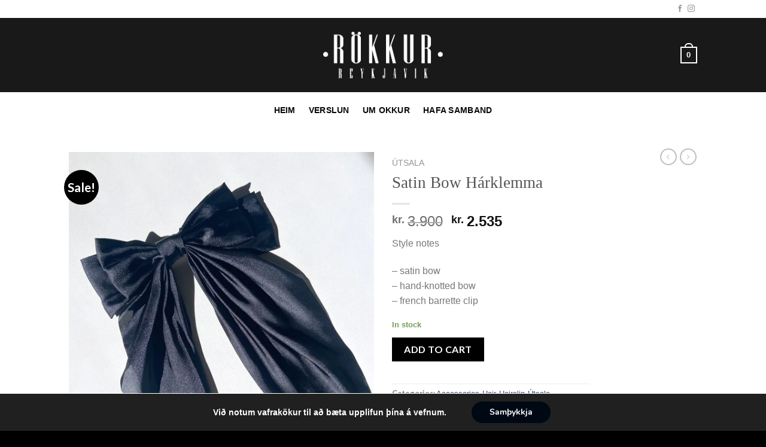

--- FILE ---
content_type: text/html; charset=UTF-8
request_url: https://rokkurrvk.is/product/satin-bow-harklemma/
body_size: 23703
content:
<!DOCTYPE html>
<html lang="en-US" class="loading-site no-js">
<head>
	<meta charset="UTF-8" />
	<link rel="profile" href="http://gmpg.org/xfn/11" />
	<link rel="pingback" href="https://rokkurrvk.is/xmlrpc.php" />

	<script>(function(html){html.className = html.className.replace(/\bno-js\b/,'js')})(document.documentElement);</script>
<meta name='robots' content='index, follow, max-image-preview:large, max-snippet:-1, max-video-preview:-1' />
<meta name="viewport" content="width=device-width, initial-scale=1" /><script>window._wca = window._wca || [];</script>

	<!-- This site is optimized with the Yoast SEO plugin v26.7 - https://yoast.com/wordpress/plugins/seo/ -->
	<title>Satin Bow Hárklemma - Rökkur Reykjavík</title>
	<link rel="canonical" href="https://rokkurrvk.is/product/satin-bow-harklemma/" />
	<meta property="og:locale" content="en_US" />
	<meta property="og:type" content="article" />
	<meta property="og:title" content="Satin Bow Hárklemma - Rökkur Reykjavík" />
	<meta property="og:description" content="Style notes  - satin bow - hand-knotted bow - french barrette clip" />
	<meta property="og:url" content="https://rokkurrvk.is/product/satin-bow-harklemma/" />
	<meta property="og:site_name" content="Rökkur Reykjavík" />
	<meta property="article:publisher" content="https://www.facebook.com/RokkurRvk" />
	<meta property="article:modified_time" content="2026-01-01T23:19:16+00:00" />
	<meta property="og:image" content="https://rokkurrvk.is/wp-content/uploads/2024/03/Necklace-1_939_540x.webp" />
	<meta property="og:image:width" content="540" />
	<meta property="og:image:height" content="720" />
	<meta property="og:image:type" content="image/webp" />
	<meta name="twitter:card" content="summary_large_image" />
	<meta name="twitter:label1" content="Est. reading time" />
	<meta name="twitter:data1" content="1 minute" />
	<script type="application/ld+json" class="yoast-schema-graph">{"@context":"https://schema.org","@graph":[{"@type":"WebPage","@id":"https://rokkurrvk.is/product/satin-bow-harklemma/","url":"https://rokkurrvk.is/product/satin-bow-harklemma/","name":"Satin Bow Hárklemma - Rökkur Reykjavík","isPartOf":{"@id":"https://rokkurrvk.is/#website"},"primaryImageOfPage":{"@id":"https://rokkurrvk.is/product/satin-bow-harklemma/#primaryimage"},"image":{"@id":"https://rokkurrvk.is/product/satin-bow-harklemma/#primaryimage"},"thumbnailUrl":"https://rokkurrvk.is/wp-content/uploads/2024/03/Necklace-1_939_540x.webp","datePublished":"2024-03-28T22:09:48+00:00","dateModified":"2026-01-01T23:19:16+00:00","breadcrumb":{"@id":"https://rokkurrvk.is/product/satin-bow-harklemma/#breadcrumb"},"inLanguage":"en-US","potentialAction":[{"@type":"ReadAction","target":["https://rokkurrvk.is/product/satin-bow-harklemma/"]}]},{"@type":"ImageObject","inLanguage":"en-US","@id":"https://rokkurrvk.is/product/satin-bow-harklemma/#primaryimage","url":"https://rokkurrvk.is/wp-content/uploads/2024/03/Necklace-1_939_540x.webp","contentUrl":"https://rokkurrvk.is/wp-content/uploads/2024/03/Necklace-1_939_540x.webp","width":540,"height":720},{"@type":"BreadcrumbList","@id":"https://rokkurrvk.is/product/satin-bow-harklemma/#breadcrumb","itemListElement":[{"@type":"ListItem","position":1,"name":"Home","item":"https://rokkurrvk.is/"},{"@type":"ListItem","position":2,"name":"Shop","item":"https://rokkurrvk.is/shop/"},{"@type":"ListItem","position":3,"name":"Satin Bow Hárklemma"}]},{"@type":"WebSite","@id":"https://rokkurrvk.is/#website","url":"https://rokkurrvk.is/","name":"Rökkur Reykjavík","description":"","publisher":{"@id":"https://rokkurrvk.is/#organization"},"potentialAction":[{"@type":"SearchAction","target":{"@type":"EntryPoint","urlTemplate":"https://rokkurrvk.is/?s={search_term_string}"},"query-input":{"@type":"PropertyValueSpecification","valueRequired":true,"valueName":"search_term_string"}}],"inLanguage":"en-US"},{"@type":"Organization","@id":"https://rokkurrvk.is/#organization","name":"Rökkur Reykjavík","url":"https://rokkurrvk.is/","logo":{"@type":"ImageObject","inLanguage":"en-US","@id":"https://rokkurrvk.is/#/schema/logo/image/","url":"https://rokkurrvk.is/wp-content/uploads/2023/09/LogoSvHringur-1.png","contentUrl":"https://rokkurrvk.is/wp-content/uploads/2023/09/LogoSvHringur-1.png","width":594,"height":594,"caption":"Rökkur Reykjavík"},"image":{"@id":"https://rokkurrvk.is/#/schema/logo/image/"},"sameAs":["https://www.facebook.com/RokkurRvk","https://www.instagram.com/rokkurreykjavik/"]}]}</script>
	<!-- / Yoast SEO plugin. -->


<link rel='dns-prefetch' href='//stats.wp.com' />
<link rel='dns-prefetch' href='//cdn.jsdelivr.net' />
<link rel='prefetch' href='https://rokkurrvk.is/wp-content/themes/flatsome/assets/js/flatsome.js?ver=89ac940c4841291ea8d6' />
<link rel='prefetch' href='https://rokkurrvk.is/wp-content/themes/flatsome/assets/js/chunk.slider.js?ver=3.17.6' />
<link rel='prefetch' href='https://rokkurrvk.is/wp-content/themes/flatsome/assets/js/chunk.popups.js?ver=3.17.6' />
<link rel='prefetch' href='https://rokkurrvk.is/wp-content/themes/flatsome/assets/js/chunk.tooltips.js?ver=3.17.6' />
<link rel='prefetch' href='https://rokkurrvk.is/wp-content/themes/flatsome/assets/js/woocommerce.js?ver=1a392523165907adee6a' />
<link rel="alternate" type="application/rss+xml" title="Rökkur Reykjavík &raquo; Feed" href="https://rokkurrvk.is/feed/" />
<link rel="alternate" type="application/rss+xml" title="Rökkur Reykjavík &raquo; Comments Feed" href="https://rokkurrvk.is/comments/feed/" />
<link rel="alternate" title="oEmbed (JSON)" type="application/json+oembed" href="https://rokkurrvk.is/wp-json/oembed/1.0/embed?url=https%3A%2F%2Frokkurrvk.is%2Fproduct%2Fsatin-bow-harklemma%2F" />
<link rel="alternate" title="oEmbed (XML)" type="text/xml+oembed" href="https://rokkurrvk.is/wp-json/oembed/1.0/embed?url=https%3A%2F%2Frokkurrvk.is%2Fproduct%2Fsatin-bow-harklemma%2F&#038;format=xml" />
<style id='wp-img-auto-sizes-contain-inline-css' type='text/css'>
img:is([sizes=auto i],[sizes^="auto," i]){contain-intrinsic-size:3000px 1500px}
/*# sourceURL=wp-img-auto-sizes-contain-inline-css */
</style>
<style id='wp-emoji-styles-inline-css' type='text/css'>

	img.wp-smiley, img.emoji {
		display: inline !important;
		border: none !important;
		box-shadow: none !important;
		height: 1em !important;
		width: 1em !important;
		margin: 0 0.07em !important;
		vertical-align: -0.1em !important;
		background: none !important;
		padding: 0 !important;
	}
/*# sourceURL=wp-emoji-styles-inline-css */
</style>
<style id='wp-block-library-inline-css' type='text/css'>
:root{--wp-block-synced-color:#7a00df;--wp-block-synced-color--rgb:122,0,223;--wp-bound-block-color:var(--wp-block-synced-color);--wp-editor-canvas-background:#ddd;--wp-admin-theme-color:#007cba;--wp-admin-theme-color--rgb:0,124,186;--wp-admin-theme-color-darker-10:#006ba1;--wp-admin-theme-color-darker-10--rgb:0,107,160.5;--wp-admin-theme-color-darker-20:#005a87;--wp-admin-theme-color-darker-20--rgb:0,90,135;--wp-admin-border-width-focus:2px}@media (min-resolution:192dpi){:root{--wp-admin-border-width-focus:1.5px}}.wp-element-button{cursor:pointer}:root .has-very-light-gray-background-color{background-color:#eee}:root .has-very-dark-gray-background-color{background-color:#313131}:root .has-very-light-gray-color{color:#eee}:root .has-very-dark-gray-color{color:#313131}:root .has-vivid-green-cyan-to-vivid-cyan-blue-gradient-background{background:linear-gradient(135deg,#00d084,#0693e3)}:root .has-purple-crush-gradient-background{background:linear-gradient(135deg,#34e2e4,#4721fb 50%,#ab1dfe)}:root .has-hazy-dawn-gradient-background{background:linear-gradient(135deg,#faaca8,#dad0ec)}:root .has-subdued-olive-gradient-background{background:linear-gradient(135deg,#fafae1,#67a671)}:root .has-atomic-cream-gradient-background{background:linear-gradient(135deg,#fdd79a,#004a59)}:root .has-nightshade-gradient-background{background:linear-gradient(135deg,#330968,#31cdcf)}:root .has-midnight-gradient-background{background:linear-gradient(135deg,#020381,#2874fc)}:root{--wp--preset--font-size--normal:16px;--wp--preset--font-size--huge:42px}.has-regular-font-size{font-size:1em}.has-larger-font-size{font-size:2.625em}.has-normal-font-size{font-size:var(--wp--preset--font-size--normal)}.has-huge-font-size{font-size:var(--wp--preset--font-size--huge)}.has-text-align-center{text-align:center}.has-text-align-left{text-align:left}.has-text-align-right{text-align:right}.has-fit-text{white-space:nowrap!important}#end-resizable-editor-section{display:none}.aligncenter{clear:both}.items-justified-left{justify-content:flex-start}.items-justified-center{justify-content:center}.items-justified-right{justify-content:flex-end}.items-justified-space-between{justify-content:space-between}.screen-reader-text{border:0;clip-path:inset(50%);height:1px;margin:-1px;overflow:hidden;padding:0;position:absolute;width:1px;word-wrap:normal!important}.screen-reader-text:focus{background-color:#ddd;clip-path:none;color:#444;display:block;font-size:1em;height:auto;left:5px;line-height:normal;padding:15px 23px 14px;text-decoration:none;top:5px;width:auto;z-index:100000}html :where(.has-border-color){border-style:solid}html :where([style*=border-top-color]){border-top-style:solid}html :where([style*=border-right-color]){border-right-style:solid}html :where([style*=border-bottom-color]){border-bottom-style:solid}html :where([style*=border-left-color]){border-left-style:solid}html :where([style*=border-width]){border-style:solid}html :where([style*=border-top-width]){border-top-style:solid}html :where([style*=border-right-width]){border-right-style:solid}html :where([style*=border-bottom-width]){border-bottom-style:solid}html :where([style*=border-left-width]){border-left-style:solid}html :where(img[class*=wp-image-]){height:auto;max-width:100%}:where(figure){margin:0 0 1em}html :where(.is-position-sticky){--wp-admin--admin-bar--position-offset:var(--wp-admin--admin-bar--height,0px)}@media screen and (max-width:600px){html :where(.is-position-sticky){--wp-admin--admin-bar--position-offset:0px}}

/*# sourceURL=wp-block-library-inline-css */
</style><link rel='stylesheet' id='wc-blocks-style-css' href='https://rokkurrvk.is/wp-content/plugins/woocommerce/assets/client/blocks/wc-blocks.css?ver=wc-10.4.3' type='text/css' media='all' />
<style id='global-styles-inline-css' type='text/css'>
:root{--wp--preset--aspect-ratio--square: 1;--wp--preset--aspect-ratio--4-3: 4/3;--wp--preset--aspect-ratio--3-4: 3/4;--wp--preset--aspect-ratio--3-2: 3/2;--wp--preset--aspect-ratio--2-3: 2/3;--wp--preset--aspect-ratio--16-9: 16/9;--wp--preset--aspect-ratio--9-16: 9/16;--wp--preset--color--black: #000000;--wp--preset--color--cyan-bluish-gray: #abb8c3;--wp--preset--color--white: #ffffff;--wp--preset--color--pale-pink: #f78da7;--wp--preset--color--vivid-red: #cf2e2e;--wp--preset--color--luminous-vivid-orange: #ff6900;--wp--preset--color--luminous-vivid-amber: #fcb900;--wp--preset--color--light-green-cyan: #7bdcb5;--wp--preset--color--vivid-green-cyan: #00d084;--wp--preset--color--pale-cyan-blue: #8ed1fc;--wp--preset--color--vivid-cyan-blue: #0693e3;--wp--preset--color--vivid-purple: #9b51e0;--wp--preset--gradient--vivid-cyan-blue-to-vivid-purple: linear-gradient(135deg,rgb(6,147,227) 0%,rgb(155,81,224) 100%);--wp--preset--gradient--light-green-cyan-to-vivid-green-cyan: linear-gradient(135deg,rgb(122,220,180) 0%,rgb(0,208,130) 100%);--wp--preset--gradient--luminous-vivid-amber-to-luminous-vivid-orange: linear-gradient(135deg,rgb(252,185,0) 0%,rgb(255,105,0) 100%);--wp--preset--gradient--luminous-vivid-orange-to-vivid-red: linear-gradient(135deg,rgb(255,105,0) 0%,rgb(207,46,46) 100%);--wp--preset--gradient--very-light-gray-to-cyan-bluish-gray: linear-gradient(135deg,rgb(238,238,238) 0%,rgb(169,184,195) 100%);--wp--preset--gradient--cool-to-warm-spectrum: linear-gradient(135deg,rgb(74,234,220) 0%,rgb(151,120,209) 20%,rgb(207,42,186) 40%,rgb(238,44,130) 60%,rgb(251,105,98) 80%,rgb(254,248,76) 100%);--wp--preset--gradient--blush-light-purple: linear-gradient(135deg,rgb(255,206,236) 0%,rgb(152,150,240) 100%);--wp--preset--gradient--blush-bordeaux: linear-gradient(135deg,rgb(254,205,165) 0%,rgb(254,45,45) 50%,rgb(107,0,62) 100%);--wp--preset--gradient--luminous-dusk: linear-gradient(135deg,rgb(255,203,112) 0%,rgb(199,81,192) 50%,rgb(65,88,208) 100%);--wp--preset--gradient--pale-ocean: linear-gradient(135deg,rgb(255,245,203) 0%,rgb(182,227,212) 50%,rgb(51,167,181) 100%);--wp--preset--gradient--electric-grass: linear-gradient(135deg,rgb(202,248,128) 0%,rgb(113,206,126) 100%);--wp--preset--gradient--midnight: linear-gradient(135deg,rgb(2,3,129) 0%,rgb(40,116,252) 100%);--wp--preset--font-size--small: 13px;--wp--preset--font-size--medium: 20px;--wp--preset--font-size--large: 36px;--wp--preset--font-size--x-large: 42px;--wp--preset--spacing--20: 0.44rem;--wp--preset--spacing--30: 0.67rem;--wp--preset--spacing--40: 1rem;--wp--preset--spacing--50: 1.5rem;--wp--preset--spacing--60: 2.25rem;--wp--preset--spacing--70: 3.38rem;--wp--preset--spacing--80: 5.06rem;--wp--preset--shadow--natural: 6px 6px 9px rgba(0, 0, 0, 0.2);--wp--preset--shadow--deep: 12px 12px 50px rgba(0, 0, 0, 0.4);--wp--preset--shadow--sharp: 6px 6px 0px rgba(0, 0, 0, 0.2);--wp--preset--shadow--outlined: 6px 6px 0px -3px rgb(255, 255, 255), 6px 6px rgb(0, 0, 0);--wp--preset--shadow--crisp: 6px 6px 0px rgb(0, 0, 0);}:where(.is-layout-flex){gap: 0.5em;}:where(.is-layout-grid){gap: 0.5em;}body .is-layout-flex{display: flex;}.is-layout-flex{flex-wrap: wrap;align-items: center;}.is-layout-flex > :is(*, div){margin: 0;}body .is-layout-grid{display: grid;}.is-layout-grid > :is(*, div){margin: 0;}:where(.wp-block-columns.is-layout-flex){gap: 2em;}:where(.wp-block-columns.is-layout-grid){gap: 2em;}:where(.wp-block-post-template.is-layout-flex){gap: 1.25em;}:where(.wp-block-post-template.is-layout-grid){gap: 1.25em;}.has-black-color{color: var(--wp--preset--color--black) !important;}.has-cyan-bluish-gray-color{color: var(--wp--preset--color--cyan-bluish-gray) !important;}.has-white-color{color: var(--wp--preset--color--white) !important;}.has-pale-pink-color{color: var(--wp--preset--color--pale-pink) !important;}.has-vivid-red-color{color: var(--wp--preset--color--vivid-red) !important;}.has-luminous-vivid-orange-color{color: var(--wp--preset--color--luminous-vivid-orange) !important;}.has-luminous-vivid-amber-color{color: var(--wp--preset--color--luminous-vivid-amber) !important;}.has-light-green-cyan-color{color: var(--wp--preset--color--light-green-cyan) !important;}.has-vivid-green-cyan-color{color: var(--wp--preset--color--vivid-green-cyan) !important;}.has-pale-cyan-blue-color{color: var(--wp--preset--color--pale-cyan-blue) !important;}.has-vivid-cyan-blue-color{color: var(--wp--preset--color--vivid-cyan-blue) !important;}.has-vivid-purple-color{color: var(--wp--preset--color--vivid-purple) !important;}.has-black-background-color{background-color: var(--wp--preset--color--black) !important;}.has-cyan-bluish-gray-background-color{background-color: var(--wp--preset--color--cyan-bluish-gray) !important;}.has-white-background-color{background-color: var(--wp--preset--color--white) !important;}.has-pale-pink-background-color{background-color: var(--wp--preset--color--pale-pink) !important;}.has-vivid-red-background-color{background-color: var(--wp--preset--color--vivid-red) !important;}.has-luminous-vivid-orange-background-color{background-color: var(--wp--preset--color--luminous-vivid-orange) !important;}.has-luminous-vivid-amber-background-color{background-color: var(--wp--preset--color--luminous-vivid-amber) !important;}.has-light-green-cyan-background-color{background-color: var(--wp--preset--color--light-green-cyan) !important;}.has-vivid-green-cyan-background-color{background-color: var(--wp--preset--color--vivid-green-cyan) !important;}.has-pale-cyan-blue-background-color{background-color: var(--wp--preset--color--pale-cyan-blue) !important;}.has-vivid-cyan-blue-background-color{background-color: var(--wp--preset--color--vivid-cyan-blue) !important;}.has-vivid-purple-background-color{background-color: var(--wp--preset--color--vivid-purple) !important;}.has-black-border-color{border-color: var(--wp--preset--color--black) !important;}.has-cyan-bluish-gray-border-color{border-color: var(--wp--preset--color--cyan-bluish-gray) !important;}.has-white-border-color{border-color: var(--wp--preset--color--white) !important;}.has-pale-pink-border-color{border-color: var(--wp--preset--color--pale-pink) !important;}.has-vivid-red-border-color{border-color: var(--wp--preset--color--vivid-red) !important;}.has-luminous-vivid-orange-border-color{border-color: var(--wp--preset--color--luminous-vivid-orange) !important;}.has-luminous-vivid-amber-border-color{border-color: var(--wp--preset--color--luminous-vivid-amber) !important;}.has-light-green-cyan-border-color{border-color: var(--wp--preset--color--light-green-cyan) !important;}.has-vivid-green-cyan-border-color{border-color: var(--wp--preset--color--vivid-green-cyan) !important;}.has-pale-cyan-blue-border-color{border-color: var(--wp--preset--color--pale-cyan-blue) !important;}.has-vivid-cyan-blue-border-color{border-color: var(--wp--preset--color--vivid-cyan-blue) !important;}.has-vivid-purple-border-color{border-color: var(--wp--preset--color--vivid-purple) !important;}.has-vivid-cyan-blue-to-vivid-purple-gradient-background{background: var(--wp--preset--gradient--vivid-cyan-blue-to-vivid-purple) !important;}.has-light-green-cyan-to-vivid-green-cyan-gradient-background{background: var(--wp--preset--gradient--light-green-cyan-to-vivid-green-cyan) !important;}.has-luminous-vivid-amber-to-luminous-vivid-orange-gradient-background{background: var(--wp--preset--gradient--luminous-vivid-amber-to-luminous-vivid-orange) !important;}.has-luminous-vivid-orange-to-vivid-red-gradient-background{background: var(--wp--preset--gradient--luminous-vivid-orange-to-vivid-red) !important;}.has-very-light-gray-to-cyan-bluish-gray-gradient-background{background: var(--wp--preset--gradient--very-light-gray-to-cyan-bluish-gray) !important;}.has-cool-to-warm-spectrum-gradient-background{background: var(--wp--preset--gradient--cool-to-warm-spectrum) !important;}.has-blush-light-purple-gradient-background{background: var(--wp--preset--gradient--blush-light-purple) !important;}.has-blush-bordeaux-gradient-background{background: var(--wp--preset--gradient--blush-bordeaux) !important;}.has-luminous-dusk-gradient-background{background: var(--wp--preset--gradient--luminous-dusk) !important;}.has-pale-ocean-gradient-background{background: var(--wp--preset--gradient--pale-ocean) !important;}.has-electric-grass-gradient-background{background: var(--wp--preset--gradient--electric-grass) !important;}.has-midnight-gradient-background{background: var(--wp--preset--gradient--midnight) !important;}.has-small-font-size{font-size: var(--wp--preset--font-size--small) !important;}.has-medium-font-size{font-size: var(--wp--preset--font-size--medium) !important;}.has-large-font-size{font-size: var(--wp--preset--font-size--large) !important;}.has-x-large-font-size{font-size: var(--wp--preset--font-size--x-large) !important;}
/*# sourceURL=global-styles-inline-css */
</style>

<style id='classic-theme-styles-inline-css' type='text/css'>
/*! This file is auto-generated */
.wp-block-button__link{color:#fff;background-color:#32373c;border-radius:9999px;box-shadow:none;text-decoration:none;padding:calc(.667em + 2px) calc(1.333em + 2px);font-size:1.125em}.wp-block-file__button{background:#32373c;color:#fff;text-decoration:none}
/*# sourceURL=/wp-includes/css/classic-themes.min.css */
</style>
<link rel='stylesheet' id='contact-form-7-css' href='https://rokkurrvk.is/wp-content/plugins/contact-form-7/includes/css/styles.css?ver=6.1.4' type='text/css' media='all' />
<link rel='stylesheet' id='photoswipe-css' href='https://rokkurrvk.is/wp-content/plugins/woocommerce/assets/css/photoswipe/photoswipe.min.css?ver=10.4.3' type='text/css' media='all' />
<link rel='stylesheet' id='photoswipe-default-skin-css' href='https://rokkurrvk.is/wp-content/plugins/woocommerce/assets/css/photoswipe/default-skin/default-skin.min.css?ver=10.4.3' type='text/css' media='all' />
<style id='woocommerce-inline-inline-css' type='text/css'>
.woocommerce form .form-row .required { visibility: visible; }
/*# sourceURL=woocommerce-inline-inline-css */
</style>
<link rel='stylesheet' id='flatsome-main-css' href='https://rokkurrvk.is/wp-content/themes/flatsome/assets/css/flatsome.css?ver=3.17.6' type='text/css' media='all' />
<style id='flatsome-main-inline-css' type='text/css'>
@font-face {
				font-family: "fl-icons";
				font-display: block;
				src: url(https://rokkurrvk.is/wp-content/themes/flatsome/assets/css/icons/fl-icons.eot?v=3.17.6);
				src:
					url(https://rokkurrvk.is/wp-content/themes/flatsome/assets/css/icons/fl-icons.eot#iefix?v=3.17.6) format("embedded-opentype"),
					url(https://rokkurrvk.is/wp-content/themes/flatsome/assets/css/icons/fl-icons.woff2?v=3.17.6) format("woff2"),
					url(https://rokkurrvk.is/wp-content/themes/flatsome/assets/css/icons/fl-icons.ttf?v=3.17.6) format("truetype"),
					url(https://rokkurrvk.is/wp-content/themes/flatsome/assets/css/icons/fl-icons.woff?v=3.17.6) format("woff"),
					url(https://rokkurrvk.is/wp-content/themes/flatsome/assets/css/icons/fl-icons.svg?v=3.17.6#fl-icons) format("svg");
			}
/*# sourceURL=flatsome-main-inline-css */
</style>
<link rel='stylesheet' id='flatsome-shop-css' href='https://rokkurrvk.is/wp-content/themes/flatsome/assets/css/flatsome-shop.css?ver=3.17.6' type='text/css' media='all' />
<link rel='stylesheet' id='flatsome-style-css' href='https://rokkurrvk.is/wp-content/themes/flatsome-child/style.css?ver=3.0' type='text/css' media='all' />
<link rel='stylesheet' id='moove_gdpr_frontend-css' href='https://rokkurrvk.is/wp-content/plugins/gdpr-cookie-compliance/dist/styles/gdpr-main.css?ver=5.0.9' type='text/css' media='all' />
<style id='moove_gdpr_frontend-inline-css' type='text/css'>
#moove_gdpr_cookie_modal,#moove_gdpr_cookie_info_bar,.gdpr_cookie_settings_shortcode_content{font-family:&#039;Nunito&#039;,sans-serif}#moove_gdpr_save_popup_settings_button{background-color:#373737;color:#fff}#moove_gdpr_save_popup_settings_button:hover{background-color:#000}#moove_gdpr_cookie_info_bar .moove-gdpr-info-bar-container .moove-gdpr-info-bar-content a.mgbutton,#moove_gdpr_cookie_info_bar .moove-gdpr-info-bar-container .moove-gdpr-info-bar-content button.mgbutton{background-color:#000814}#moove_gdpr_cookie_modal .moove-gdpr-modal-content .moove-gdpr-modal-footer-content .moove-gdpr-button-holder a.mgbutton,#moove_gdpr_cookie_modal .moove-gdpr-modal-content .moove-gdpr-modal-footer-content .moove-gdpr-button-holder button.mgbutton,.gdpr_cookie_settings_shortcode_content .gdpr-shr-button.button-green{background-color:#000814;border-color:#000814}#moove_gdpr_cookie_modal .moove-gdpr-modal-content .moove-gdpr-modal-footer-content .moove-gdpr-button-holder a.mgbutton:hover,#moove_gdpr_cookie_modal .moove-gdpr-modal-content .moove-gdpr-modal-footer-content .moove-gdpr-button-holder button.mgbutton:hover,.gdpr_cookie_settings_shortcode_content .gdpr-shr-button.button-green:hover{background-color:#fff;color:#000814}#moove_gdpr_cookie_modal .moove-gdpr-modal-content .moove-gdpr-modal-close i,#moove_gdpr_cookie_modal .moove-gdpr-modal-content .moove-gdpr-modal-close span.gdpr-icon{background-color:#000814;border:1px solid #000814}#moove_gdpr_cookie_info_bar span.moove-gdpr-infobar-allow-all.focus-g,#moove_gdpr_cookie_info_bar span.moove-gdpr-infobar-allow-all:focus,#moove_gdpr_cookie_info_bar button.moove-gdpr-infobar-allow-all.focus-g,#moove_gdpr_cookie_info_bar button.moove-gdpr-infobar-allow-all:focus,#moove_gdpr_cookie_info_bar span.moove-gdpr-infobar-reject-btn.focus-g,#moove_gdpr_cookie_info_bar span.moove-gdpr-infobar-reject-btn:focus,#moove_gdpr_cookie_info_bar button.moove-gdpr-infobar-reject-btn.focus-g,#moove_gdpr_cookie_info_bar button.moove-gdpr-infobar-reject-btn:focus,#moove_gdpr_cookie_info_bar span.change-settings-button.focus-g,#moove_gdpr_cookie_info_bar span.change-settings-button:focus,#moove_gdpr_cookie_info_bar button.change-settings-button.focus-g,#moove_gdpr_cookie_info_bar button.change-settings-button:focus{-webkit-box-shadow:0 0 1px 3px #000814;-moz-box-shadow:0 0 1px 3px #000814;box-shadow:0 0 1px 3px #000814}#moove_gdpr_cookie_modal .moove-gdpr-modal-content .moove-gdpr-modal-close i:hover,#moove_gdpr_cookie_modal .moove-gdpr-modal-content .moove-gdpr-modal-close span.gdpr-icon:hover,#moove_gdpr_cookie_info_bar span[data-href]>u.change-settings-button{color:#000814}#moove_gdpr_cookie_modal .moove-gdpr-modal-content .moove-gdpr-modal-left-content #moove-gdpr-menu li.menu-item-selected a span.gdpr-icon,#moove_gdpr_cookie_modal .moove-gdpr-modal-content .moove-gdpr-modal-left-content #moove-gdpr-menu li.menu-item-selected button span.gdpr-icon{color:inherit}#moove_gdpr_cookie_modal .moove-gdpr-modal-content .moove-gdpr-modal-left-content #moove-gdpr-menu li a span.gdpr-icon,#moove_gdpr_cookie_modal .moove-gdpr-modal-content .moove-gdpr-modal-left-content #moove-gdpr-menu li button span.gdpr-icon{color:inherit}#moove_gdpr_cookie_modal .gdpr-acc-link{line-height:0;font-size:0;color:transparent;position:absolute}#moove_gdpr_cookie_modal .moove-gdpr-modal-content .moove-gdpr-modal-close:hover i,#moove_gdpr_cookie_modal .moove-gdpr-modal-content .moove-gdpr-modal-left-content #moove-gdpr-menu li a,#moove_gdpr_cookie_modal .moove-gdpr-modal-content .moove-gdpr-modal-left-content #moove-gdpr-menu li button,#moove_gdpr_cookie_modal .moove-gdpr-modal-content .moove-gdpr-modal-left-content #moove-gdpr-menu li button i,#moove_gdpr_cookie_modal .moove-gdpr-modal-content .moove-gdpr-modal-left-content #moove-gdpr-menu li a i,#moove_gdpr_cookie_modal .moove-gdpr-modal-content .moove-gdpr-tab-main .moove-gdpr-tab-main-content a:hover,#moove_gdpr_cookie_info_bar.moove-gdpr-dark-scheme .moove-gdpr-info-bar-container .moove-gdpr-info-bar-content a.mgbutton:hover,#moove_gdpr_cookie_info_bar.moove-gdpr-dark-scheme .moove-gdpr-info-bar-container .moove-gdpr-info-bar-content button.mgbutton:hover,#moove_gdpr_cookie_info_bar.moove-gdpr-dark-scheme .moove-gdpr-info-bar-container .moove-gdpr-info-bar-content a:hover,#moove_gdpr_cookie_info_bar.moove-gdpr-dark-scheme .moove-gdpr-info-bar-container .moove-gdpr-info-bar-content button:hover,#moove_gdpr_cookie_info_bar.moove-gdpr-dark-scheme .moove-gdpr-info-bar-container .moove-gdpr-info-bar-content span.change-settings-button:hover,#moove_gdpr_cookie_info_bar.moove-gdpr-dark-scheme .moove-gdpr-info-bar-container .moove-gdpr-info-bar-content button.change-settings-button:hover,#moove_gdpr_cookie_info_bar.moove-gdpr-dark-scheme .moove-gdpr-info-bar-container .moove-gdpr-info-bar-content u.change-settings-button:hover,#moove_gdpr_cookie_info_bar span[data-href]>u.change-settings-button,#moove_gdpr_cookie_info_bar.moove-gdpr-dark-scheme .moove-gdpr-info-bar-container .moove-gdpr-info-bar-content a.mgbutton.focus-g,#moove_gdpr_cookie_info_bar.moove-gdpr-dark-scheme .moove-gdpr-info-bar-container .moove-gdpr-info-bar-content button.mgbutton.focus-g,#moove_gdpr_cookie_info_bar.moove-gdpr-dark-scheme .moove-gdpr-info-bar-container .moove-gdpr-info-bar-content a.focus-g,#moove_gdpr_cookie_info_bar.moove-gdpr-dark-scheme .moove-gdpr-info-bar-container .moove-gdpr-info-bar-content button.focus-g,#moove_gdpr_cookie_info_bar.moove-gdpr-dark-scheme .moove-gdpr-info-bar-container .moove-gdpr-info-bar-content a.mgbutton:focus,#moove_gdpr_cookie_info_bar.moove-gdpr-dark-scheme .moove-gdpr-info-bar-container .moove-gdpr-info-bar-content button.mgbutton:focus,#moove_gdpr_cookie_info_bar.moove-gdpr-dark-scheme .moove-gdpr-info-bar-container .moove-gdpr-info-bar-content a:focus,#moove_gdpr_cookie_info_bar.moove-gdpr-dark-scheme .moove-gdpr-info-bar-container .moove-gdpr-info-bar-content button:focus,#moove_gdpr_cookie_info_bar.moove-gdpr-dark-scheme .moove-gdpr-info-bar-container .moove-gdpr-info-bar-content span.change-settings-button.focus-g,span.change-settings-button:focus,button.change-settings-button.focus-g,button.change-settings-button:focus,#moove_gdpr_cookie_info_bar.moove-gdpr-dark-scheme .moove-gdpr-info-bar-container .moove-gdpr-info-bar-content u.change-settings-button.focus-g,#moove_gdpr_cookie_info_bar.moove-gdpr-dark-scheme .moove-gdpr-info-bar-container .moove-gdpr-info-bar-content u.change-settings-button:focus{color:#000814}#moove_gdpr_cookie_modal .moove-gdpr-branding.focus-g span,#moove_gdpr_cookie_modal .moove-gdpr-modal-content .moove-gdpr-tab-main a.focus-g,#moove_gdpr_cookie_modal .moove-gdpr-modal-content .moove-gdpr-tab-main .gdpr-cd-details-toggle.focus-g{color:#000814}#moove_gdpr_cookie_modal.gdpr_lightbox-hide{display:none}
/*# sourceURL=moove_gdpr_frontend-inline-css */
</style>
<script type="text/javascript" src="https://rokkurrvk.is/wp-includes/js/jquery/jquery.min.js?ver=3.7.1" id="jquery-core-js"></script>
<script type="text/javascript" src="https://rokkurrvk.is/wp-includes/js/jquery/jquery-migrate.min.js?ver=3.4.1" id="jquery-migrate-js"></script>
<script type="text/javascript" src="https://rokkurrvk.is/wp-content/plugins/woocommerce/assets/js/jquery-blockui/jquery.blockUI.min.js?ver=2.7.0-wc.10.4.3" id="wc-jquery-blockui-js" data-wp-strategy="defer"></script>
<script type="text/javascript" id="wc-add-to-cart-js-extra">
/* <![CDATA[ */
var wc_add_to_cart_params = {"ajax_url":"/wp-admin/admin-ajax.php","wc_ajax_url":"/?wc-ajax=%%endpoint%%","i18n_view_cart":"View cart","cart_url":"https://rokkurrvk.is/cart/","is_cart":"","cart_redirect_after_add":"no"};
//# sourceURL=wc-add-to-cart-js-extra
/* ]]> */
</script>
<script type="text/javascript" src="https://rokkurrvk.is/wp-content/plugins/woocommerce/assets/js/frontend/add-to-cart.min.js?ver=10.4.3" id="wc-add-to-cart-js" defer="defer" data-wp-strategy="defer"></script>
<script type="text/javascript" src="https://rokkurrvk.is/wp-content/plugins/woocommerce/assets/js/photoswipe/photoswipe.min.js?ver=4.1.1-wc.10.4.3" id="wc-photoswipe-js" defer="defer" data-wp-strategy="defer"></script>
<script type="text/javascript" src="https://rokkurrvk.is/wp-content/plugins/woocommerce/assets/js/photoswipe/photoswipe-ui-default.min.js?ver=4.1.1-wc.10.4.3" id="wc-photoswipe-ui-default-js" defer="defer" data-wp-strategy="defer"></script>
<script type="text/javascript" id="wc-single-product-js-extra">
/* <![CDATA[ */
var wc_single_product_params = {"i18n_required_rating_text":"Please select a rating","i18n_rating_options":["1 of 5 stars","2 of 5 stars","3 of 5 stars","4 of 5 stars","5 of 5 stars"],"i18n_product_gallery_trigger_text":"View full-screen image gallery","review_rating_required":"yes","flexslider":{"rtl":false,"animation":"slide","smoothHeight":true,"directionNav":false,"controlNav":"thumbnails","slideshow":false,"animationSpeed":500,"animationLoop":false,"allowOneSlide":false},"zoom_enabled":"","zoom_options":[],"photoswipe_enabled":"1","photoswipe_options":{"shareEl":false,"closeOnScroll":false,"history":false,"hideAnimationDuration":0,"showAnimationDuration":0},"flexslider_enabled":""};
//# sourceURL=wc-single-product-js-extra
/* ]]> */
</script>
<script type="text/javascript" src="https://rokkurrvk.is/wp-content/plugins/woocommerce/assets/js/frontend/single-product.min.js?ver=10.4.3" id="wc-single-product-js" defer="defer" data-wp-strategy="defer"></script>
<script type="text/javascript" src="https://rokkurrvk.is/wp-content/plugins/woocommerce/assets/js/js-cookie/js.cookie.min.js?ver=2.1.4-wc.10.4.3" id="wc-js-cookie-js" data-wp-strategy="defer"></script>
<script type="text/javascript" src="https://stats.wp.com/s-202604.js" id="woocommerce-analytics-js" defer="defer" data-wp-strategy="defer"></script>
<link rel="https://api.w.org/" href="https://rokkurrvk.is/wp-json/" /><link rel="alternate" title="JSON" type="application/json" href="https://rokkurrvk.is/wp-json/wp/v2/product/1119" /><link rel="EditURI" type="application/rsd+xml" title="RSD" href="https://rokkurrvk.is/xmlrpc.php?rsd" />
<meta name="generator" content="WordPress 6.9" />
<meta name="generator" content="WooCommerce 10.4.3" />
<link rel='shortlink' href='https://rokkurrvk.is/?p=1119' />
	<style>img#wpstats{display:none}</style>
		<meta name="pinterest-rich-pin" content="false" /><meta name="google-site-verification" content="C_atWoiJDTIEwY4q4qBwDVWYjqeDqpUbNf7pfixYK-s" /><style>.bg{opacity: 0; transition: opacity 1s; -webkit-transition: opacity 1s;} .bg-loaded{opacity: 1;}</style>	<noscript><style>.woocommerce-product-gallery{ opacity: 1 !important; }</style></noscript>
	<link rel="icon" href="https://rokkurrvk.is/wp-content/uploads/2023/09/cropped-LogoSvHringur-1-32x32.png" sizes="32x32" />
<link rel="icon" href="https://rokkurrvk.is/wp-content/uploads/2023/09/cropped-LogoSvHringur-1-192x192.png" sizes="192x192" />
<link rel="apple-touch-icon" href="https://rokkurrvk.is/wp-content/uploads/2023/09/cropped-LogoSvHringur-1-180x180.png" />
<meta name="msapplication-TileImage" content="https://rokkurrvk.is/wp-content/uploads/2023/09/cropped-LogoSvHringur-1-270x270.png" />
<style id="custom-css" type="text/css">:root {--primary-color: #0a0a0a;}.header-main{height: 124px}#logo img{max-height: 124px}#logo{width:200px;}.header-bottom{min-height: 33px}.header-top{min-height: 30px}.transparent .header-main{height: 90px}.transparent #logo img{max-height: 90px}.has-transparent + .page-title:first-of-type,.has-transparent + #main > .page-title,.has-transparent + #main > div > .page-title,.has-transparent + #main .page-header-wrapper:first-of-type .page-title{padding-top: 170px;}.header.show-on-scroll,.stuck .header-main{height:105px!important}.stuck #logo img{max-height: 105px!important}.search-form{ width: 60%;}.header-bg-color {background-color: rgba(0,0,0,0.9)}.header-bottom {background-color: #ffffff}.top-bar-nav > li > a{line-height: 16px }.header-main .nav > li > a{line-height: 16px }.stuck .header-main .nav > li > a{line-height: 50px }.header-bottom-nav > li > a{line-height: 40px }@media (max-width: 549px) {.header-main{height: 100px}#logo img{max-height: 100px}}.header-top{background-color:#ffffff!important;}/* Color */.accordion-title.active, .has-icon-bg .icon .icon-inner,.logo a, .primary.is-underline, .primary.is-link, .badge-outline .badge-inner, .nav-outline > li.active> a,.nav-outline >li.active > a, .cart-icon strong,[data-color='primary'], .is-outline.primary{color: #0a0a0a;}/* Color !important */[data-text-color="primary"]{color: #0a0a0a!important;}/* Background Color */[data-text-bg="primary"]{background-color: #0a0a0a;}/* Background */.scroll-to-bullets a,.featured-title, .label-new.menu-item > a:after, .nav-pagination > li > .current,.nav-pagination > li > span:hover,.nav-pagination > li > a:hover,.has-hover:hover .badge-outline .badge-inner,button[type="submit"], .button.wc-forward:not(.checkout):not(.checkout-button), .button.submit-button, .button.primary:not(.is-outline),.featured-table .title,.is-outline:hover, .has-icon:hover .icon-label,.nav-dropdown-bold .nav-column li > a:hover, .nav-dropdown.nav-dropdown-bold > li > a:hover, .nav-dropdown-bold.dark .nav-column li > a:hover, .nav-dropdown.nav-dropdown-bold.dark > li > a:hover, .header-vertical-menu__opener ,.is-outline:hover, .tagcloud a:hover,.grid-tools a, input[type='submit']:not(.is-form), .box-badge:hover .box-text, input.button.alt,.nav-box > li > a:hover,.nav-box > li.active > a,.nav-pills > li.active > a ,.current-dropdown .cart-icon strong, .cart-icon:hover strong, .nav-line-bottom > li > a:before, .nav-line-grow > li > a:before, .nav-line > li > a:before,.banner, .header-top, .slider-nav-circle .flickity-prev-next-button:hover svg, .slider-nav-circle .flickity-prev-next-button:hover .arrow, .primary.is-outline:hover, .button.primary:not(.is-outline), input[type='submit'].primary, input[type='submit'].primary, input[type='reset'].button, input[type='button'].primary, .badge-inner{background-color: #0a0a0a;}/* Border */.nav-vertical.nav-tabs > li.active > a,.scroll-to-bullets a.active,.nav-pagination > li > .current,.nav-pagination > li > span:hover,.nav-pagination > li > a:hover,.has-hover:hover .badge-outline .badge-inner,.accordion-title.active,.featured-table,.is-outline:hover, .tagcloud a:hover,blockquote, .has-border, .cart-icon strong:after,.cart-icon strong,.blockUI:before, .processing:before,.loading-spin, .slider-nav-circle .flickity-prev-next-button:hover svg, .slider-nav-circle .flickity-prev-next-button:hover .arrow, .primary.is-outline:hover{border-color: #0a0a0a}.nav-tabs > li.active > a{border-top-color: #0a0a0a}.widget_shopping_cart_content .blockUI.blockOverlay:before { border-left-color: #0a0a0a }.woocommerce-checkout-review-order .blockUI.blockOverlay:before { border-left-color: #0a0a0a }/* Fill */.slider .flickity-prev-next-button:hover svg,.slider .flickity-prev-next-button:hover .arrow{fill: #0a0a0a;}/* Focus */.primary:focus-visible, .submit-button:focus-visible, button[type="submit"]:focus-visible { outline-color: #0a0a0a!important; }/* Background Color */[data-icon-label]:after, .secondary.is-underline:hover,.secondary.is-outline:hover,.icon-label,.button.secondary:not(.is-outline),.button.alt:not(.is-outline), .badge-inner.on-sale, .button.checkout, .single_add_to_cart_button, .current .breadcrumb-step{ background-color:#000000; }[data-text-bg="secondary"]{background-color: #000000;}/* Color */.secondary.is-underline,.secondary.is-link, .secondary.is-outline,.stars a.active, .star-rating:before, .woocommerce-page .star-rating:before,.star-rating span:before, .color-secondary{color: #000000}/* Color !important */[data-text-color="secondary"]{color: #000000!important;}/* Border */.secondary.is-outline:hover{border-color:#000000}/* Focus */.secondary:focus-visible, .alt:focus-visible { outline-color: #000000!important; }@media screen and (max-width: 549px){body{font-size: 100%;}}body{font-family: Lato, sans-serif;}body {font-weight: 400;font-style: normal;}.nav > li > a {font-family: Lato, sans-serif;}.mobile-sidebar-levels-2 .nav > li > ul > li > a {font-family: Lato, sans-serif;}.nav > li > a,.mobile-sidebar-levels-2 .nav > li > ul > li > a {font-weight: 700;font-style: normal;}h1,h2,h3,h4,h5,h6,.heading-font, .off-canvas-center .nav-sidebar.nav-vertical > li > a{font-family: Lato, sans-serif;}h1,h2,h3,h4,h5,h6,.heading-font,.banner h1,.banner h2 {font-weight: 700;font-style: normal;}.alt-font{font-family: "Dancing Script", sans-serif;}.alt-font {font-weight: 400!important;font-style: normal!important;}.header:not(.transparent) .header-bottom-nav.nav > li > a{color: #0a0a0a;}.header:not(.transparent) .header-bottom-nav.nav > li > a:hover,.header:not(.transparent) .header-bottom-nav.nav > li.active > a,.header:not(.transparent) .header-bottom-nav.nav > li.current > a,.header:not(.transparent) .header-bottom-nav.nav > li > a.active,.header:not(.transparent) .header-bottom-nav.nav > li > a.current{color: #0a0a0a;}.header-bottom-nav.nav-line-bottom > li > a:before,.header-bottom-nav.nav-line-grow > li > a:before,.header-bottom-nav.nav-line > li > a:before,.header-bottom-nav.nav-box > li > a:hover,.header-bottom-nav.nav-box > li.active > a,.header-bottom-nav.nav-pills > li > a:hover,.header-bottom-nav.nav-pills > li.active > a{color:#FFF!important;background-color: #0a0a0a;}.shop-page-title.featured-title .title-overlay{background-color: #000000;}.has-equal-box-heights .box-image {padding-top: 100%;}@media screen and (min-width: 550px){.products .box-vertical .box-image{min-width: 300px!important;width: 300px!important;}}.footer-1{background-color: #000000}.footer-2{background-color: #000000}.absolute-footer, html{background-color: #000000}.nav-vertical-fly-out > li + li {border-top-width: 1px; border-top-style: solid;}.label-new.menu-item > a:after{content:"New";}.label-hot.menu-item > a:after{content:"Hot";}.label-sale.menu-item > a:after{content:"Sale";}.label-popular.menu-item > a:after{content:"Popular";}</style><style id="kirki-inline-styles">/* latin-ext */
@font-face {
  font-family: 'Lato';
  font-style: normal;
  font-weight: 400;
  font-display: swap;
  src: url(https://rokkurrvk.is/wp-content/fonts/lato/font) format('woff');
  unicode-range: U+0100-02BA, U+02BD-02C5, U+02C7-02CC, U+02CE-02D7, U+02DD-02FF, U+0304, U+0308, U+0329, U+1D00-1DBF, U+1E00-1E9F, U+1EF2-1EFF, U+2020, U+20A0-20AB, U+20AD-20C0, U+2113, U+2C60-2C7F, U+A720-A7FF;
}
/* latin */
@font-face {
  font-family: 'Lato';
  font-style: normal;
  font-weight: 400;
  font-display: swap;
  src: url(https://rokkurrvk.is/wp-content/fonts/lato/font) format('woff');
  unicode-range: U+0000-00FF, U+0131, U+0152-0153, U+02BB-02BC, U+02C6, U+02DA, U+02DC, U+0304, U+0308, U+0329, U+2000-206F, U+20AC, U+2122, U+2191, U+2193, U+2212, U+2215, U+FEFF, U+FFFD;
}
/* latin-ext */
@font-face {
  font-family: 'Lato';
  font-style: normal;
  font-weight: 700;
  font-display: swap;
  src: url(https://rokkurrvk.is/wp-content/fonts/lato/font) format('woff');
  unicode-range: U+0100-02BA, U+02BD-02C5, U+02C7-02CC, U+02CE-02D7, U+02DD-02FF, U+0304, U+0308, U+0329, U+1D00-1DBF, U+1E00-1E9F, U+1EF2-1EFF, U+2020, U+20A0-20AB, U+20AD-20C0, U+2113, U+2C60-2C7F, U+A720-A7FF;
}
/* latin */
@font-face {
  font-family: 'Lato';
  font-style: normal;
  font-weight: 700;
  font-display: swap;
  src: url(https://rokkurrvk.is/wp-content/fonts/lato/font) format('woff');
  unicode-range: U+0000-00FF, U+0131, U+0152-0153, U+02BB-02BC, U+02C6, U+02DA, U+02DC, U+0304, U+0308, U+0329, U+2000-206F, U+20AC, U+2122, U+2191, U+2193, U+2212, U+2215, U+FEFF, U+FFFD;
}/* vietnamese */
@font-face {
  font-family: 'Dancing Script';
  font-style: normal;
  font-weight: 400;
  font-display: swap;
  src: url(https://rokkurrvk.is/wp-content/fonts/dancing-script/font) format('woff');
  unicode-range: U+0102-0103, U+0110-0111, U+0128-0129, U+0168-0169, U+01A0-01A1, U+01AF-01B0, U+0300-0301, U+0303-0304, U+0308-0309, U+0323, U+0329, U+1EA0-1EF9, U+20AB;
}
/* latin-ext */
@font-face {
  font-family: 'Dancing Script';
  font-style: normal;
  font-weight: 400;
  font-display: swap;
  src: url(https://rokkurrvk.is/wp-content/fonts/dancing-script/font) format('woff');
  unicode-range: U+0100-02BA, U+02BD-02C5, U+02C7-02CC, U+02CE-02D7, U+02DD-02FF, U+0304, U+0308, U+0329, U+1D00-1DBF, U+1E00-1E9F, U+1EF2-1EFF, U+2020, U+20A0-20AB, U+20AD-20C0, U+2113, U+2C60-2C7F, U+A720-A7FF;
}
/* latin */
@font-face {
  font-family: 'Dancing Script';
  font-style: normal;
  font-weight: 400;
  font-display: swap;
  src: url(https://rokkurrvk.is/wp-content/fonts/dancing-script/font) format('woff');
  unicode-range: U+0000-00FF, U+0131, U+0152-0153, U+02BB-02BC, U+02C6, U+02DA, U+02DC, U+0304, U+0308, U+0329, U+2000-206F, U+20AC, U+2122, U+2191, U+2193, U+2212, U+2215, U+FEFF, U+FFFD;
}</style><style id="wpforms-css-vars-root">
				:root {
					--wpforms-field-border-radius: 3px;
--wpforms-field-background-color: #ffffff;
--wpforms-field-border-color: rgba( 0, 0, 0, 0.25 );
--wpforms-field-text-color: rgba( 0, 0, 0, 0.7 );
--wpforms-label-color: rgba( 0, 0, 0, 0.85 );
--wpforms-label-sublabel-color: rgba( 0, 0, 0, 0.55 );
--wpforms-label-error-color: #d63637;
--wpforms-button-border-radius: 3px;
--wpforms-button-background-color: #066aab;
--wpforms-button-text-color: #ffffff;
--wpforms-field-size-input-height: 43px;
--wpforms-field-size-input-spacing: 15px;
--wpforms-field-size-font-size: 16px;
--wpforms-field-size-line-height: 19px;
--wpforms-field-size-padding-h: 14px;
--wpforms-field-size-checkbox-size: 16px;
--wpforms-field-size-sublabel-spacing: 5px;
--wpforms-field-size-icon-size: 1;
--wpforms-label-size-font-size: 16px;
--wpforms-label-size-line-height: 19px;
--wpforms-label-size-sublabel-font-size: 14px;
--wpforms-label-size-sublabel-line-height: 17px;
--wpforms-button-size-font-size: 17px;
--wpforms-button-size-height: 41px;
--wpforms-button-size-padding-h: 15px;
--wpforms-button-size-margin-top: 10px;

				}
			</style></head>

<body class="wp-singular product-template-default single single-product postid-1119 wp-theme-flatsome wp-child-theme-flatsome-child theme-flatsome woocommerce woocommerce-page woocommerce-no-js lightbox nav-dropdown-has-arrow nav-dropdown-has-shadow nav-dropdown-has-border">


<a class="skip-link screen-reader-text" href="#main">Skip to content</a>

<div id="wrapper">

	
	<header id="header" class="header has-sticky sticky-jump">
		<div class="header-wrapper">
			<div id="top-bar" class="header-top hide-for-sticky">
    <div class="flex-row container">
      <div class="flex-col hide-for-medium flex-left">
          <ul class="nav nav-left medium-nav-center nav-small  nav-divided">
                        </ul>
      </div>

      <div class="flex-col hide-for-medium flex-center">
          <ul class="nav nav-center nav-small  nav-divided">
                        </ul>
      </div>

      <div class="flex-col hide-for-medium flex-right">
         <ul class="nav top-bar-nav nav-right nav-small  nav-divided">
              <li class="html header-social-icons ml-0">
	<div class="social-icons follow-icons" ><a href="https://www.facebook.com/profile.php?id=61550749703032" target="_blank" rel="noopener noreferrer nofollow" data-label="Facebook" class="icon plain facebook tooltip" title="Follow on Facebook" aria-label="Follow on Facebook" ><i class="icon-facebook" ></i></a><a href="https://www.instagram.com/rokkurreykjavik/" target="_blank" rel="noopener noreferrer nofollow" data-label="Instagram" class="icon plain instagram tooltip" title="Follow on Instagram" aria-label="Follow on Instagram" ><i class="icon-instagram" ></i></a></div></li>
          </ul>
      </div>

            <div class="flex-col show-for-medium flex-grow">
          <ul class="nav nav-center nav-small mobile-nav  nav-divided">
                        </ul>
      </div>
      
    </div>
</div>
<div id="masthead" class="header-main show-logo-center hide-for-sticky nav-dark">
      <div class="header-inner flex-row container logo-center medium-logo-center" role="navigation">

          <!-- Logo -->
          <div id="logo" class="flex-col logo">
            
<!-- Header logo -->
<a href="https://rokkurrvk.is/" title="Rökkur Reykjavík" rel="home">
		<img width="437" height="171" src="https://rokkurrvk.is/wp-content/uploads/2023/09/NafnHvitt1-2.png" class="header_logo header-logo" alt="Rökkur Reykjavík"/><img  width="437" height="171" src="https://rokkurrvk.is/wp-content/uploads/2023/09/NafnHvitt1-2.png" class="header-logo-dark" alt="Rökkur Reykjavík"/></a>
          </div>

          <!-- Mobile Left Elements -->
          <div class="flex-col show-for-medium flex-left">
            <ul class="mobile-nav nav nav-left ">
              <li class="nav-icon has-icon">
  		<a href="#" data-open="#main-menu" data-pos="center" data-bg="main-menu-overlay" data-color="" class="is-small" aria-label="Menu" aria-controls="main-menu" aria-expanded="false">

		  <i class="icon-menu" ></i>
		  		</a>
	</li>
            </ul>
          </div>

          <!-- Left Elements -->
          <div class="flex-col hide-for-medium flex-left
            ">
            <ul class="header-nav header-nav-main nav nav-left  nav-uppercase" >
                          </ul>
          </div>

          <!-- Right Elements -->
          <div class="flex-col hide-for-medium flex-right">
            <ul class="header-nav header-nav-main nav nav-right  nav-uppercase">
              <li class="cart-item has-icon has-dropdown">

<a href="https://rokkurrvk.is/cart/" title="Cart" class="header-cart-link is-small">



    <span class="cart-icon image-icon">
    <strong>0</strong>
  </span>
  </a>

 <ul class="nav-dropdown nav-dropdown-default">
    <li class="html widget_shopping_cart">
      <div class="widget_shopping_cart_content">
        

	<p class="woocommerce-mini-cart__empty-message">No products in the cart.</p>


      </div>
    </li>
     </ul>

</li>
            </ul>
          </div>

          <!-- Mobile Right Elements -->
          <div class="flex-col show-for-medium flex-right">
            <ul class="mobile-nav nav nav-right ">
              <li class="cart-item has-icon">

      <a href="https://rokkurrvk.is/cart/" class="header-cart-link off-canvas-toggle nav-top-link is-small" data-open="#cart-popup" data-class="off-canvas-cart" title="Cart" data-pos="right">
  
    <span class="cart-icon image-icon">
    <strong>0</strong>
  </span>
  </a>


  <!-- Cart Sidebar Popup -->
  <div id="cart-popup" class="mfp-hide widget_shopping_cart">
  <div class="cart-popup-inner inner-padding">
      <div class="cart-popup-title text-center">
          <h4 class="uppercase">Cart</h4>
          <div class="is-divider"></div>
      </div>
      <div class="widget_shopping_cart_content">
          

	<p class="woocommerce-mini-cart__empty-message">No products in the cart.</p>


      </div>
             <div class="cart-sidebar-content relative"></div>  </div>
  </div>

</li>
            </ul>
          </div>

      </div>

            <div class="container"><div class="top-divider full-width"></div></div>
      </div>
<div id="wide-nav" class="header-bottom wide-nav nav-dark flex-has-center hide-for-medium">
    <div class="flex-row container">

            
                        <div class="flex-col hide-for-medium flex-center">
                <ul class="nav header-nav header-bottom-nav nav-center  nav-size-medium nav-spacing-large nav-uppercase">
                    <li id="menu-item-298" class="menu-item menu-item-type-post_type menu-item-object-page menu-item-home menu-item-298 menu-item-design-default"><a href="https://rokkurrvk.is/" class="nav-top-link">Heim</a></li>
<li id="menu-item-810" class="menu-item menu-item-type-post_type menu-item-object-page current_page_parent menu-item-810 menu-item-design-default"><a href="https://rokkurrvk.is/shop/" class="nav-top-link">Verslun</a></li>
<li id="menu-item-803" class="menu-item menu-item-type-post_type menu-item-object-page menu-item-803 menu-item-design-default"><a href="https://rokkurrvk.is/um-okkur/" class="nav-top-link">Um okkur</a></li>
<li id="menu-item-676" class="menu-item menu-item-type-post_type menu-item-object-page menu-item-676 menu-item-design-default"><a href="https://rokkurrvk.is/hafa-samband/" class="nav-top-link">Hafa samband</a></li>
                </ul>
            </div>
            
            
            
    </div>
</div>

<div class="header-bg-container fill"><div class="header-bg-image fill"></div><div class="header-bg-color fill"></div></div>		</div>
	</header>

	
	<main id="main" class="">

	<div class="shop-container">

		
			<div class="container">
	<div class="woocommerce-notices-wrapper"></div></div>
<div id="product-1119" class="product type-product post-1119 status-publish first instock product_cat-accessories product_cat-hair product_cat-hairclip product_cat-utsala has-post-thumbnail sale taxable shipping-taxable purchasable product-type-simple">
	<div class="product-container">

<div class="product-main">
	<div class="row content-row mb-0">

		<div class="product-gallery col large-6">
		
<div class="product-images relative mb-half has-hover woocommerce-product-gallery woocommerce-product-gallery--with-images woocommerce-product-gallery--columns-4 images" data-columns="4">

  <div class="badge-container is-larger absolute left top z-1">
<div class="callout badge badge-circle"><div class="badge-inner secondary on-sale"><span class="onsale">Sale!</span></div></div>
</div>

  <div class="image-tools absolute top show-on-hover right z-3">
      </div>

  <div class="woocommerce-product-gallery__wrapper product-gallery-slider slider slider-nav-small mb-half"
        data-flickity-options='{
                "cellAlign": "center",
                "wrapAround": true,
                "autoPlay": false,
                "prevNextButtons":true,
                "adaptiveHeight": true,
                "imagesLoaded": true,
                "lazyLoad": 1,
                "dragThreshold" : 15,
                "pageDots": false,
                "rightToLeft": false       }'>
    <div data-thumb="https://rokkurrvk.is/wp-content/uploads/2024/03/Necklace-1_939_540x-100x100.webp" data-thumb-alt="" class="woocommerce-product-gallery__image slide first"><a href="https://rokkurrvk.is/wp-content/uploads/2024/03/Necklace-1_939_540x.webp"><img width="540" height="720" src="https://rokkurrvk.is/wp-content/uploads/2024/03/Necklace-1_939_540x.webp" class="wp-post-image skip-lazy" alt="" title="Necklace-1_939_540x" data-caption="" data-src="https://rokkurrvk.is/wp-content/uploads/2024/03/Necklace-1_939_540x.webp" data-large_image="https://rokkurrvk.is/wp-content/uploads/2024/03/Necklace-1_939_540x.webp" data-large_image_width="540" data-large_image_height="720" decoding="async" fetchpriority="high" srcset="https://rokkurrvk.is/wp-content/uploads/2024/03/Necklace-1_939_540x.webp 540w, https://rokkurrvk.is/wp-content/uploads/2024/03/Necklace-1_939_540x-300x400.webp 300w" sizes="(max-width: 540px) 100vw, 540px" /></a></div>  </div>

  <div class="image-tools absolute bottom left z-3">
        <a href="#product-zoom" class="zoom-button button is-outline circle icon tooltip hide-for-small" title="Zoom">
      <i class="icon-expand" ></i>    </a>
   </div>
</div>

		</div>

		<div class="product-info summary col-fit col entry-summary product-summary">
			<nav class="woocommerce-breadcrumb breadcrumbs uppercase"><a href="https://rokkurrvk.is/product-category/utsala/">Útsala</a></nav><h1 class="product-title product_title entry-title">
	Satin Bow Hárklemma</h1>

	<div class="is-divider small"></div>
<ul class="next-prev-thumbs is-small show-for-medium">         <li class="prod-dropdown has-dropdown">
               <a href="https://rokkurrvk.is/product/essie-toppur/"  rel="next" class="button icon is-outline circle">
                  <i class="icon-angle-left" ></i>              </a>
              <div class="nav-dropdown">
                <a title="Essie Toppur" href="https://rokkurrvk.is/product/essie-toppur/">
                <img width="100" height="100" src="https://rokkurrvk.is/wp-content/uploads/2024/04/IMG_2854-100x100.jpeg" class="attachment-woocommerce_gallery_thumbnail size-woocommerce_gallery_thumbnail wp-post-image" alt="" decoding="async" srcset="https://rokkurrvk.is/wp-content/uploads/2024/04/IMG_2854-100x100.jpeg 100w, https://rokkurrvk.is/wp-content/uploads/2024/04/IMG_2854-280x280.jpeg 280w, https://rokkurrvk.is/wp-content/uploads/2024/04/IMG_2854-300x300.jpeg 300w" sizes="(max-width: 100px) 100vw, 100px" /></a>
              </div>
          </li>
               <li class="prod-dropdown has-dropdown">
               <a href="https://rokkurrvk.is/product/white-rosette-satin-harteygja/" rel="next" class="button icon is-outline circle">
                  <i class="icon-angle-right" ></i>              </a>
              <div class="nav-dropdown">
                  <a title="White Rosette Satin Hárteygja" href="https://rokkurrvk.is/product/white-rosette-satin-harteygja/">
                  <img width="100" height="100" src="https://rokkurrvk.is/wp-content/uploads/2024/03/1_45_540x-100x100.webp" class="attachment-woocommerce_gallery_thumbnail size-woocommerce_gallery_thumbnail wp-post-image" alt="" decoding="async" srcset="https://rokkurrvk.is/wp-content/uploads/2024/03/1_45_540x-100x100.webp 100w, https://rokkurrvk.is/wp-content/uploads/2024/03/1_45_540x-280x280.webp 280w, https://rokkurrvk.is/wp-content/uploads/2024/03/1_45_540x-300x300.webp 300w" sizes="(max-width: 100px) 100vw, 100px" /></a>
              </div>
          </li>
      </ul><div class="price-wrapper">
	<p class="price product-page-price price-on-sale">
  <del aria-hidden="true"><span class="woocommerce-Price-amount amount"><bdi><span class="woocommerce-Price-currencySymbol">kr.</span>3.900</bdi></span></del> <span class="screen-reader-text">Original price was: kr.3.900.</span><ins aria-hidden="true"><span class="woocommerce-Price-amount amount"><bdi><span class="woocommerce-Price-currencySymbol">kr.</span>2.535</bdi></span></ins><span class="screen-reader-text">Current price is: kr.2.535.</span></p>
</div>
<div class="product-short-description">
	<p>Style notes</p>
<p>&#8211; satin bow<br />
&#8211; hand-knotted bow<br />
&#8211; french barrette clip</p>
</div>
 <p class="stock in-stock">In stock</p>

	
	<form class="cart" action="https://rokkurrvk.is/product/satin-bow-harklemma/" method="post" enctype='multipart/form-data'>
		
			<div class="quantity buttons_added hidden">
		<input type="button" value="-" class="minus button is-form">				<label class="screen-reader-text" for="quantity_696edcb996a8b">Satin Bow Hárklemma quantity</label>
		<input
			type="hidden"
						id="quantity_696edcb996a8b"
			class="input-text qty text"
			name="quantity"
			value="1"
			aria-label="Product quantity"
			size="4"
			min="1"
			max="1"
							step="1"
				placeholder=""
				inputmode="numeric"
				autocomplete="off"
					/>
				<input type="button" value="+" class="plus button is-form">	</div>
	
		<button type="submit" name="add-to-cart" value="1119" class="single_add_to_cart_button button alt">Add to cart</button>

			</form>

	
<div class="product_meta">

	
	
	<span class="posted_in">Categories: <a href="https://rokkurrvk.is/product-category/accessories/" rel="tag">Accessories</a>, <a href="https://rokkurrvk.is/product-category/hair/" rel="tag">Hair</a>, <a href="https://rokkurrvk.is/product-category/hairclip/" rel="tag">Hairclip</a>, <a href="https://rokkurrvk.is/product-category/utsala/" rel="tag">Útsala</a></span>
	
	
</div>
<div class="social-icons share-icons share-row relative" ><a href="whatsapp://send?text=Satin%20Bow%20H%C3%A1rklemma - https://rokkurrvk.is/product/satin-bow-harklemma/" data-action="share/whatsapp/share" class="icon button circle is-outline tooltip whatsapp show-for-medium" title="Share on WhatsApp" aria-label="Share on WhatsApp" ><i class="icon-whatsapp" ></i></a><a href="https://www.facebook.com/sharer.php?u=https://rokkurrvk.is/product/satin-bow-harklemma/" data-label="Facebook" onclick="window.open(this.href,this.title,'width=500,height=500,top=300px,left=300px'); return false;" rel="noopener noreferrer nofollow" target="_blank" class="icon button circle is-outline tooltip facebook" title="Share on Facebook" aria-label="Share on Facebook" ><i class="icon-facebook" ></i></a><a href="https://twitter.com/share?url=https://rokkurrvk.is/product/satin-bow-harklemma/" onclick="window.open(this.href,this.title,'width=500,height=500,top=300px,left=300px'); return false;" rel="noopener noreferrer nofollow" target="_blank" class="icon button circle is-outline tooltip twitter" title="Share on Twitter" aria-label="Share on Twitter" ><i class="icon-twitter" ></i></a><a href="mailto:?subject=Satin%20Bow%20H%C3%A1rklemma&body=Check%20this%20out%3A%20https%3A%2F%2Frokkurrvk.is%2Fproduct%2Fsatin-bow-harklemma%2F" rel="nofollow" class="icon button circle is-outline tooltip email" title="Email to a Friend" aria-label="Email to a Friend" ><i class="icon-envelop" ></i></a><a href="https://pinterest.com/pin/create/button?url=https://rokkurrvk.is/product/satin-bow-harklemma/&media=https://rokkurrvk.is/wp-content/uploads/2024/03/Necklace-1_939_540x.webp&description=Satin%20Bow%20H%C3%A1rklemma" onclick="window.open(this.href,this.title,'width=500,height=500,top=300px,left=300px'); return false;" rel="noopener noreferrer nofollow" target="_blank" class="icon button circle is-outline tooltip pinterest" title="Pin on Pinterest" aria-label="Pin on Pinterest" ><i class="icon-pinterest" ></i></a><a href="https://www.linkedin.com/shareArticle?mini=true&url=https://rokkurrvk.is/product/satin-bow-harklemma/&title=Satin%20Bow%20H%C3%A1rklemma" onclick="window.open(this.href,this.title,'width=500,height=500,top=300px,left=300px'); return false;" rel="noopener noreferrer nofollow" target="_blank" class="icon button circle is-outline tooltip linkedin" title="Share on LinkedIn" aria-label="Share on LinkedIn" ><i class="icon-linkedin" ></i></a></div>
		</div>


		<div id="product-sidebar" class="col large-2 hide-for-medium product-sidebar-small">
			<div class="hide-for-off-canvas" style="width:100%"><ul class="next-prev-thumbs is-small nav-right text-right">         <li class="prod-dropdown has-dropdown">
               <a href="https://rokkurrvk.is/product/essie-toppur/"  rel="next" class="button icon is-outline circle">
                  <i class="icon-angle-left" ></i>              </a>
              <div class="nav-dropdown">
                <a title="Essie Toppur" href="https://rokkurrvk.is/product/essie-toppur/">
                <img width="100" height="100" src="https://rokkurrvk.is/wp-content/uploads/2024/04/IMG_2854-100x100.jpeg" class="attachment-woocommerce_gallery_thumbnail size-woocommerce_gallery_thumbnail wp-post-image" alt="" decoding="async" loading="lazy" srcset="https://rokkurrvk.is/wp-content/uploads/2024/04/IMG_2854-100x100.jpeg 100w, https://rokkurrvk.is/wp-content/uploads/2024/04/IMG_2854-280x280.jpeg 280w, https://rokkurrvk.is/wp-content/uploads/2024/04/IMG_2854-300x300.jpeg 300w" sizes="auto, (max-width: 100px) 100vw, 100px" /></a>
              </div>
          </li>
               <li class="prod-dropdown has-dropdown">
               <a href="https://rokkurrvk.is/product/white-rosette-satin-harteygja/" rel="next" class="button icon is-outline circle">
                  <i class="icon-angle-right" ></i>              </a>
              <div class="nav-dropdown">
                  <a title="White Rosette Satin Hárteygja" href="https://rokkurrvk.is/product/white-rosette-satin-harteygja/">
                  <img width="100" height="100" src="https://rokkurrvk.is/wp-content/uploads/2024/03/1_45_540x-100x100.webp" class="attachment-woocommerce_gallery_thumbnail size-woocommerce_gallery_thumbnail wp-post-image" alt="" decoding="async" loading="lazy" srcset="https://rokkurrvk.is/wp-content/uploads/2024/03/1_45_540x-100x100.webp 100w, https://rokkurrvk.is/wp-content/uploads/2024/03/1_45_540x-280x280.webp 280w, https://rokkurrvk.is/wp-content/uploads/2024/03/1_45_540x-300x300.webp 300w" sizes="auto, (max-width: 100px) 100vw, 100px" /></a>
              </div>
          </li>
      </ul></div>		</div>

	</div>
</div>

<div class="product-footer">
	<div class="container">
		
	<div class="woocommerce-tabs wc-tabs-wrapper container tabbed-content">
		<ul class="tabs wc-tabs product-tabs small-nav-collapse nav nav-uppercase nav-line nav-left" role="tablist">
							<li class="description_tab active" id="tab-title-description" role="presentation">
					<a href="#tab-description" role="tab" aria-selected="true" aria-controls="tab-description">
						Description					</a>
				</li>
									</ul>
		<div class="tab-panels">
							<div class="woocommerce-Tabs-panel woocommerce-Tabs-panel--description panel entry-content active" id="tab-description" role="tabpanel" aria-labelledby="tab-title-description">
										

<p>Dimensions</p>
<p>Bow &#8211; 16&#8243; length; 9&#8243; width<br />
Barrette &#8211; 3.5&#8243;</p>
				</div>
							
					</div>
	</div>


	<div class="related related-products-wrapper product-section">

					<h3 class="product-section-title container-width product-section-title-related pt-half pb-half uppercase">
				Related products			</h3>
		

	
  
    <div class="row has-equal-box-heights large-columns-4 medium-columns-3 small-columns-2 row-small slider row-slider slider-nav-reveal slider-nav-push"  data-flickity-options='{"imagesLoaded": true, "groupCells": "100%", "dragThreshold" : 5, "cellAlign": "left","wrapAround": true,"prevNextButtons": true,"percentPosition": true,"pageDots": false, "rightToLeft": false, "autoPlay" : false}' >

  
		<div class="product-small col has-hover product type-product post-1051 status-publish instock product_cat-accessories product_cat-utsala has-post-thumbnail sale taxable shipping-taxable purchasable product-type-simple">
	<div class="col-inner">
	
<div class="badge-container absolute left top z-1">
<div class="callout badge badge-circle"><div class="badge-inner secondary on-sale"><span class="onsale">Sale!</span></div></div>
</div>
	<div class="product-small box ">
		<div class="box-image">
			<div class="image-fade_in_back">
				<a href="https://rokkurrvk.is/product/1051/" aria-label="ANNA SUNGLASSES">
					<img width="300" height="300" src="https://rokkurrvk.is/wp-content/uploads/2024/02/anna-sunglasses-beige-primary-300x300.jpg" class="attachment-woocommerce_thumbnail size-woocommerce_thumbnail" alt="ANNA SUNGLASSES" decoding="async" loading="lazy" srcset="https://rokkurrvk.is/wp-content/uploads/2024/02/anna-sunglasses-beige-primary-300x300.jpg 300w, https://rokkurrvk.is/wp-content/uploads/2024/02/anna-sunglasses-beige-primary-280x280.jpg 280w, https://rokkurrvk.is/wp-content/uploads/2024/02/anna-sunglasses-beige-primary-100x100.jpg 100w" sizes="auto, (max-width: 300px) 100vw, 300px" /><img width="300" height="300" src="https://rokkurrvk.is/wp-content/uploads/2024/02/anna-sunglasses-beige-4-300x300.jpg" class="show-on-hover absolute fill hide-for-small back-image" alt="" decoding="async" loading="lazy" srcset="https://rokkurrvk.is/wp-content/uploads/2024/02/anna-sunglasses-beige-4-300x300.jpg 300w, https://rokkurrvk.is/wp-content/uploads/2024/02/anna-sunglasses-beige-4-280x280.jpg 280w, https://rokkurrvk.is/wp-content/uploads/2024/02/anna-sunglasses-beige-4-100x100.jpg 100w" sizes="auto, (max-width: 300px) 100vw, 300px" />				</a>
			</div>
			<div class="image-tools is-small top right show-on-hover">
							</div>
			<div class="image-tools is-small hide-for-small bottom left show-on-hover">
							</div>
			<div class="image-tools grid-tools text-center hide-for-small bottom hover-slide-in show-on-hover">
				  <a class="quick-view" data-prod="1051" href="#quick-view">Quick View</a>			</div>
					</div>

		<div class="box-text box-text-products">
			<div class="title-wrapper"><p class="name product-title woocommerce-loop-product__title"><a href="https://rokkurrvk.is/product/1051/" class="woocommerce-LoopProduct-link woocommerce-loop-product__link">ANNA SUNGLASSES</a></p></div><div class="price-wrapper">
	<span class="price"><del aria-hidden="true"><span class="woocommerce-Price-amount amount"><bdi><span class="woocommerce-Price-currencySymbol">kr.</span>7.490</bdi></span></del> <span class="screen-reader-text">Original price was: kr.7.490.</span><ins aria-hidden="true"><span class="woocommerce-Price-amount amount"><bdi><span class="woocommerce-Price-currencySymbol">kr.</span>4.869</bdi></span></ins><span class="screen-reader-text">Current price is: kr.4.869.</span></span>
</div>		</div>
	</div>
		</div>
</div><div class="product-small col has-hover product type-product post-653 status-publish instock product_cat-uncategorized product_cat-accessories product_cat-utsala has-post-thumbnail sale taxable shipping-taxable purchasable product-type-simple">
	<div class="col-inner">
	
<div class="badge-container absolute left top z-1">
<div class="callout badge badge-circle"><div class="badge-inner secondary on-sale"><span class="onsale">Sale!</span></div></div>
</div>
	<div class="product-small box ">
		<div class="box-image">
			<div class="image-fade_in_back">
				<a href="https://rokkurrvk.is/product/bonnie-halsmen/" aria-label="Bonnie Hálsmen">
					<img width="300" height="300" src="https://rokkurrvk.is/wp-content/uploads/2023/09/Bonne_necklace_gold2-300x300.jpg" class="attachment-woocommerce_thumbnail size-woocommerce_thumbnail" alt="Bonnie Hálsmen" decoding="async" loading="lazy" srcset="https://rokkurrvk.is/wp-content/uploads/2023/09/Bonne_necklace_gold2-300x300.jpg 300w, https://rokkurrvk.is/wp-content/uploads/2023/09/Bonne_necklace_gold2-280x280.jpg 280w, https://rokkurrvk.is/wp-content/uploads/2023/09/Bonne_necklace_gold2-100x100.jpg 100w" sizes="auto, (max-width: 300px) 100vw, 300px" /><img width="300" height="300" src="https://rokkurrvk.is/wp-content/uploads/2023/09/Bonne_necklace_gold1-300x300.jpg" class="show-on-hover absolute fill hide-for-small back-image" alt="" decoding="async" loading="lazy" srcset="https://rokkurrvk.is/wp-content/uploads/2023/09/Bonne_necklace_gold1-300x300.jpg 300w, https://rokkurrvk.is/wp-content/uploads/2023/09/Bonne_necklace_gold1-280x280.jpg 280w, https://rokkurrvk.is/wp-content/uploads/2023/09/Bonne_necklace_gold1-100x100.jpg 100w" sizes="auto, (max-width: 300px) 100vw, 300px" />				</a>
			</div>
			<div class="image-tools is-small top right show-on-hover">
							</div>
			<div class="image-tools is-small hide-for-small bottom left show-on-hover">
							</div>
			<div class="image-tools grid-tools text-center hide-for-small bottom hover-slide-in show-on-hover">
				  <a class="quick-view" data-prod="653" href="#quick-view">Quick View</a>			</div>
					</div>

		<div class="box-text box-text-products">
			<div class="title-wrapper"><p class="name product-title woocommerce-loop-product__title"><a href="https://rokkurrvk.is/product/bonnie-halsmen/" class="woocommerce-LoopProduct-link woocommerce-loop-product__link">Bonnie Hálsmen</a></p></div><div class="price-wrapper">
	<span class="price"><del aria-hidden="true"><span class="woocommerce-Price-amount amount"><bdi><span class="woocommerce-Price-currencySymbol">kr.</span>5.490</bdi></span></del> <span class="screen-reader-text">Original price was: kr.5.490.</span><ins aria-hidden="true"><span class="woocommerce-Price-amount amount"><bdi><span class="woocommerce-Price-currencySymbol">kr.</span>2.594</bdi></span></ins><span class="screen-reader-text">Current price is: kr.2.594.</span></span>
</div>		</div>
	</div>
		</div>
</div><div class="product-small col has-hover product type-product post-1053 status-publish last instock product_cat-uncategorized product_cat-accessories product_cat-necklace product_cat-utsala has-post-thumbnail sale taxable shipping-taxable purchasable product-type-simple">
	<div class="col-inner">
	
<div class="badge-container absolute left top z-1">
<div class="callout badge badge-circle"><div class="badge-inner secondary on-sale"><span class="onsale">Sale!</span></div></div>
</div>
	<div class="product-small box ">
		<div class="box-image">
			<div class="image-fade_in_back">
				<a href="https://rokkurrvk.is/product/tin-tin-small-necklace/" aria-label="TIN TIN SMALL NECKLACE">
					<img width="300" height="300" src="https://rokkurrvk.is/wp-content/uploads/2024/02/tin-tin-small-necklace-gold-primary-300x300.jpg" class="attachment-woocommerce_thumbnail size-woocommerce_thumbnail" alt="TIN TIN SMALL NECKLACE" decoding="async" loading="lazy" srcset="https://rokkurrvk.is/wp-content/uploads/2024/02/tin-tin-small-necklace-gold-primary-300x300.jpg 300w, https://rokkurrvk.is/wp-content/uploads/2024/02/tin-tin-small-necklace-gold-primary-280x280.jpg 280w, https://rokkurrvk.is/wp-content/uploads/2024/02/tin-tin-small-necklace-gold-primary-100x100.jpg 100w" sizes="auto, (max-width: 300px) 100vw, 300px" /><img width="300" height="300" src="https://rokkurrvk.is/wp-content/uploads/2024/02/tin-tin-small-necklace-gold-2-300x300.jpg" class="show-on-hover absolute fill hide-for-small back-image" alt="" decoding="async" loading="lazy" srcset="https://rokkurrvk.is/wp-content/uploads/2024/02/tin-tin-small-necklace-gold-2-300x300.jpg 300w, https://rokkurrvk.is/wp-content/uploads/2024/02/tin-tin-small-necklace-gold-2-280x280.jpg 280w, https://rokkurrvk.is/wp-content/uploads/2024/02/tin-tin-small-necklace-gold-2-100x100.jpg 100w" sizes="auto, (max-width: 300px) 100vw, 300px" />				</a>
			</div>
			<div class="image-tools is-small top right show-on-hover">
							</div>
			<div class="image-tools is-small hide-for-small bottom left show-on-hover">
							</div>
			<div class="image-tools grid-tools text-center hide-for-small bottom hover-slide-in show-on-hover">
				  <a class="quick-view" data-prod="1053" href="#quick-view">Quick View</a>			</div>
					</div>

		<div class="box-text box-text-products">
			<div class="title-wrapper"><p class="name product-title woocommerce-loop-product__title"><a href="https://rokkurrvk.is/product/tin-tin-small-necklace/" class="woocommerce-LoopProduct-link woocommerce-loop-product__link">TIN TIN SMALL NECKLACE</a></p></div><div class="price-wrapper">
	<span class="price"><del aria-hidden="true"><span class="woocommerce-Price-amount amount"><bdi><span class="woocommerce-Price-currencySymbol">kr.</span>8.490</bdi></span></del> <span class="screen-reader-text">Original price was: kr.8.490.</span><ins aria-hidden="true"><span class="woocommerce-Price-amount amount"><bdi><span class="woocommerce-Price-currencySymbol">kr.</span>5.519</bdi></span></ins><span class="screen-reader-text">Current price is: kr.5.519.</span></span>
</div>		</div>
	</div>
		</div>
</div><div class="product-small col has-hover product type-product post-377 status-publish first instock product_cat-uncategorized product_cat-clothing product_cat-sweaters product_cat-utsala product_cat-women has-post-thumbnail sale taxable shipping-taxable purchasable product-type-variable">
	<div class="col-inner">
	
<div class="badge-container absolute left top z-1">
<div class="callout badge badge-circle"><div class="badge-inner secondary on-sale"><span class="onsale">Sale!</span></div></div>
</div>
	<div class="product-small box ">
		<div class="box-image">
			<div class="image-fade_in_back">
				<a href="https://rokkurrvk.is/product/amy-peysa/" aria-label="Amy Peysa">
					<img width="300" height="300" src="https://rokkurrvk.is/wp-content/uploads/2023/09/AM_rokkur-editorial-AW2023-3-300x300.jpg" class="attachment-woocommerce_thumbnail size-woocommerce_thumbnail" alt="Amy Peysa" decoding="async" loading="lazy" srcset="https://rokkurrvk.is/wp-content/uploads/2023/09/AM_rokkur-editorial-AW2023-3-300x300.jpg 300w, https://rokkurrvk.is/wp-content/uploads/2023/09/AM_rokkur-editorial-AW2023-3-280x280.jpg 280w, https://rokkurrvk.is/wp-content/uploads/2023/09/AM_rokkur-editorial-AW2023-3-100x100.jpg 100w" sizes="auto, (max-width: 300px) 100vw, 300px" /><img width="300" height="300" src="https://rokkurrvk.is/wp-content/uploads/2023/09/AM_rokkur-catalog-AW2023-7-300x300.jpg" class="show-on-hover absolute fill hide-for-small back-image" alt="" decoding="async" loading="lazy" srcset="https://rokkurrvk.is/wp-content/uploads/2023/09/AM_rokkur-catalog-AW2023-7-300x300.jpg 300w, https://rokkurrvk.is/wp-content/uploads/2023/09/AM_rokkur-catalog-AW2023-7-280x280.jpg 280w, https://rokkurrvk.is/wp-content/uploads/2023/09/AM_rokkur-catalog-AW2023-7-100x100.jpg 100w" sizes="auto, (max-width: 300px) 100vw, 300px" />				</a>
			</div>
			<div class="image-tools is-small top right show-on-hover">
							</div>
			<div class="image-tools is-small hide-for-small bottom left show-on-hover">
							</div>
			<div class="image-tools grid-tools text-center hide-for-small bottom hover-slide-in show-on-hover">
				  <a class="quick-view" data-prod="377" href="#quick-view">Quick View</a>			</div>
					</div>

		<div class="box-text box-text-products">
			<div class="title-wrapper"><p class="name product-title woocommerce-loop-product__title"><a href="https://rokkurrvk.is/product/amy-peysa/" class="woocommerce-LoopProduct-link woocommerce-loop-product__link">Amy Peysa</a></p></div><div class="price-wrapper">
	<span class="price"><del aria-hidden="true"><span class="woocommerce-Price-amount amount"><bdi><span class="woocommerce-Price-currencySymbol">kr.</span>26.990</bdi></span></del> <span class="screen-reader-text">Original price was: kr.26.990.</span><ins aria-hidden="true"><span class="woocommerce-Price-amount amount"><bdi><span class="woocommerce-Price-currencySymbol">kr.</span>17.544</bdi></span></ins><span class="screen-reader-text">Current price is: kr.17.544.</span></span>
</div>		</div>
	</div>
		</div>
</div><div class="product-small col has-hover product type-product post-660 status-publish instock product_cat-uncategorized product_cat-accessories product_cat-bags product_cat-utsala has-post-thumbnail sale taxable shipping-taxable purchasable product-type-simple">
	<div class="col-inner">
	
<div class="badge-container absolute left top z-1">
<div class="callout badge badge-circle"><div class="badge-inner secondary on-sale"><span class="onsale">Sale!</span></div></div>
</div>
	<div class="product-small box ">
		<div class="box-image">
			<div class="image-fade_in_back">
				<a href="https://rokkurrvk.is/product/pillow-bag/" aria-label="Pillow Bag">
					<img width="300" height="300" src="https://rokkurrvk.is/wp-content/uploads/2023/09/pillow_bag_mini_black3-Copy-300x300.jpg" class="attachment-woocommerce_thumbnail size-woocommerce_thumbnail" alt="Pillow Bag" decoding="async" loading="lazy" srcset="https://rokkurrvk.is/wp-content/uploads/2023/09/pillow_bag_mini_black3-Copy-300x300.jpg 300w, https://rokkurrvk.is/wp-content/uploads/2023/09/pillow_bag_mini_black3-Copy-280x280.jpg 280w, https://rokkurrvk.is/wp-content/uploads/2023/09/pillow_bag_mini_black3-Copy-100x100.jpg 100w" sizes="auto, (max-width: 300px) 100vw, 300px" /><img width="300" height="300" src="https://rokkurrvk.is/wp-content/uploads/2023/09/pillow_bag_mini_black1-300x300.jpg" class="show-on-hover absolute fill hide-for-small back-image" alt="" decoding="async" loading="lazy" srcset="https://rokkurrvk.is/wp-content/uploads/2023/09/pillow_bag_mini_black1-300x300.jpg 300w, https://rokkurrvk.is/wp-content/uploads/2023/09/pillow_bag_mini_black1-280x280.jpg 280w, https://rokkurrvk.is/wp-content/uploads/2023/09/pillow_bag_mini_black1-100x100.jpg 100w" sizes="auto, (max-width: 300px) 100vw, 300px" />				</a>
			</div>
			<div class="image-tools is-small top right show-on-hover">
							</div>
			<div class="image-tools is-small hide-for-small bottom left show-on-hover">
							</div>
			<div class="image-tools grid-tools text-center hide-for-small bottom hover-slide-in show-on-hover">
				  <a class="quick-view" data-prod="660" href="#quick-view">Quick View</a>			</div>
					</div>

		<div class="box-text box-text-products">
			<div class="title-wrapper"><p class="name product-title woocommerce-loop-product__title"><a href="https://rokkurrvk.is/product/pillow-bag/" class="woocommerce-LoopProduct-link woocommerce-loop-product__link">Pillow Bag</a></p></div><div class="price-wrapper">
	<span class="price"><del aria-hidden="true"><span class="woocommerce-Price-amount amount"><bdi><span class="woocommerce-Price-currencySymbol">kr.</span>12.490</bdi></span></del> <span class="screen-reader-text">Original price was: kr.12.490.</span><ins aria-hidden="true"><span class="woocommerce-Price-amount amount"><bdi><span class="woocommerce-Price-currencySymbol">kr.</span>5.844</bdi></span></ins><span class="screen-reader-text">Current price is: kr.5.844.</span></span>
</div>		</div>
	</div>
		</div>
</div><div class="product-small col has-hover product type-product post-1052 status-publish instock product_cat-accessories product_cat-earring product_cat-utsala has-post-thumbnail sale taxable shipping-taxable purchasable product-type-simple">
	<div class="col-inner">
	
<div class="badge-container absolute left top z-1">
<div class="callout badge badge-circle"><div class="badge-inner secondary on-sale"><span class="onsale">Sale!</span></div></div>
</div>
	<div class="product-small box ">
		<div class="box-image">
			<div class="image-fade_in_back">
				<a href="https://rokkurrvk.is/product/big-ellie-earrings/" aria-label="BIG ELLIE EARRINGS">
					<img width="300" height="300" src="https://rokkurrvk.is/wp-content/uploads/2024/02/big-ellie-earrings-gold-primary-300x300.jpg" class="attachment-woocommerce_thumbnail size-woocommerce_thumbnail" alt="BIG ELLIE EARRINGS" decoding="async" loading="lazy" srcset="https://rokkurrvk.is/wp-content/uploads/2024/02/big-ellie-earrings-gold-primary-300x300.jpg 300w, https://rokkurrvk.is/wp-content/uploads/2024/02/big-ellie-earrings-gold-primary-280x280.jpg 280w, https://rokkurrvk.is/wp-content/uploads/2024/02/big-ellie-earrings-gold-primary-100x100.jpg 100w" sizes="auto, (max-width: 300px) 100vw, 300px" /><img width="300" height="300" src="https://rokkurrvk.is/wp-content/uploads/2024/02/big-ellie-earrings-gold-gold-2-300x300.jpg" class="show-on-hover absolute fill hide-for-small back-image" alt="" decoding="async" loading="lazy" srcset="https://rokkurrvk.is/wp-content/uploads/2024/02/big-ellie-earrings-gold-gold-2-300x300.jpg 300w, https://rokkurrvk.is/wp-content/uploads/2024/02/big-ellie-earrings-gold-gold-2-280x280.jpg 280w, https://rokkurrvk.is/wp-content/uploads/2024/02/big-ellie-earrings-gold-gold-2-100x100.jpg 100w" sizes="auto, (max-width: 300px) 100vw, 300px" />				</a>
			</div>
			<div class="image-tools is-small top right show-on-hover">
							</div>
			<div class="image-tools is-small hide-for-small bottom left show-on-hover">
							</div>
			<div class="image-tools grid-tools text-center hide-for-small bottom hover-slide-in show-on-hover">
				  <a class="quick-view" data-prod="1052" href="#quick-view">Quick View</a>			</div>
					</div>

		<div class="box-text box-text-products">
			<div class="title-wrapper"><p class="name product-title woocommerce-loop-product__title"><a href="https://rokkurrvk.is/product/big-ellie-earrings/" class="woocommerce-LoopProduct-link woocommerce-loop-product__link">BIG ELLIE EARRINGS</a></p></div><div class="price-wrapper">
	<span class="price"><del aria-hidden="true"><span class="woocommerce-Price-amount amount"><bdi><span class="woocommerce-Price-currencySymbol">kr.</span>7.490</bdi></span></del> <span class="screen-reader-text">Original price was: kr.7.490.</span><ins aria-hidden="true"><span class="woocommerce-Price-amount amount"><bdi><span class="woocommerce-Price-currencySymbol">kr.</span>4.869</bdi></span></ins><span class="screen-reader-text">Current price is: kr.4.869.</span></span>
</div>		</div>
	</div>
		</div>
</div><div class="product-small col has-hover product type-product post-1073 status-publish last instock product_cat-accessories product_cat-earring product_cat-utsala has-post-thumbnail sale taxable shipping-taxable purchasable product-type-simple">
	<div class="col-inner">
	
<div class="badge-container absolute left top z-1">
<div class="callout badge badge-circle"><div class="badge-inner secondary on-sale"><span class="onsale">Sale!</span></div></div>
</div>
	<div class="product-small box ">
		<div class="box-image">
			<div class="image-fade_in_back">
				<a href="https://rokkurrvk.is/product/valentina-eyrnalokkar/" aria-label="Valentina Eyrnalokkar">
					<img width="300" height="300" src="https://rokkurrvk.is/wp-content/uploads/2024/03/Valentina-short-earrings-gold-4-300x300.jpg" class="attachment-woocommerce_thumbnail size-woocommerce_thumbnail" alt="Valentina Eyrnalokkar" decoding="async" loading="lazy" srcset="https://rokkurrvk.is/wp-content/uploads/2024/03/Valentina-short-earrings-gold-4-300x300.jpg 300w, https://rokkurrvk.is/wp-content/uploads/2024/03/Valentina-short-earrings-gold-4-280x280.jpg 280w, https://rokkurrvk.is/wp-content/uploads/2024/03/Valentina-short-earrings-gold-4-100x100.jpg 100w" sizes="auto, (max-width: 300px) 100vw, 300px" /><img width="300" height="300" src="https://rokkurrvk.is/wp-content/uploads/2024/03/Valentina-short-earrings-gold-primary-300x300.jpg" class="show-on-hover absolute fill hide-for-small back-image" alt="" decoding="async" loading="lazy" srcset="https://rokkurrvk.is/wp-content/uploads/2024/03/Valentina-short-earrings-gold-primary-300x300.jpg 300w, https://rokkurrvk.is/wp-content/uploads/2024/03/Valentina-short-earrings-gold-primary-280x280.jpg 280w, https://rokkurrvk.is/wp-content/uploads/2024/03/Valentina-short-earrings-gold-primary-100x100.jpg 100w" sizes="auto, (max-width: 300px) 100vw, 300px" />				</a>
			</div>
			<div class="image-tools is-small top right show-on-hover">
							</div>
			<div class="image-tools is-small hide-for-small bottom left show-on-hover">
							</div>
			<div class="image-tools grid-tools text-center hide-for-small bottom hover-slide-in show-on-hover">
				  <a class="quick-view" data-prod="1073" href="#quick-view">Quick View</a>			</div>
					</div>

		<div class="box-text box-text-products">
			<div class="title-wrapper"><p class="name product-title woocommerce-loop-product__title"><a href="https://rokkurrvk.is/product/valentina-eyrnalokkar/" class="woocommerce-LoopProduct-link woocommerce-loop-product__link">Valentina Eyrnalokkar</a></p></div><div class="price-wrapper">
	<span class="price"><del aria-hidden="true"><span class="woocommerce-Price-amount amount"><bdi><span class="woocommerce-Price-currencySymbol">kr.</span>6.990</bdi></span></del> <span class="screen-reader-text">Original price was: kr.6.990.</span><ins aria-hidden="true"><span class="woocommerce-Price-amount amount"><bdi><span class="woocommerce-Price-currencySymbol">kr.</span>4.544</bdi></span></ins><span class="screen-reader-text">Current price is: kr.4.544.</span></span>
</div>		</div>
	</div>
		</div>
</div><div class="product-small col has-hover product type-product post-932 status-publish first instock product_cat-uncategorized product_cat-accessories product_cat-utsala has-post-thumbnail sale taxable shipping-taxable purchasable product-type-simple">
	<div class="col-inner">
	
<div class="badge-container absolute left top z-1">
<div class="callout badge badge-circle"><div class="badge-inner secondary on-sale"><span class="onsale">Sale!</span></div></div>
</div>
	<div class="product-small box ">
		<div class="box-image">
			<div class="image-fade_in_back">
				<a href="https://rokkurrvk.is/product/studio-solgleraugu/" aria-label="Studio Sólgleraugu">
					<img width="300" height="300" src="https://rokkurrvk.is/wp-content/uploads/2023/10/AM_lovisatomas-ss2021-16-300x300.jpg" class="attachment-woocommerce_thumbnail size-woocommerce_thumbnail" alt="Studio Sólgleraugu" decoding="async" loading="lazy" srcset="https://rokkurrvk.is/wp-content/uploads/2023/10/AM_lovisatomas-ss2021-16-300x300.jpg 300w, https://rokkurrvk.is/wp-content/uploads/2023/10/AM_lovisatomas-ss2021-16-280x280.jpg 280w, https://rokkurrvk.is/wp-content/uploads/2023/10/AM_lovisatomas-ss2021-16-100x100.jpg 100w" sizes="auto, (max-width: 300px) 100vw, 300px" /><img width="300" height="300" src="https://rokkurrvk.is/wp-content/uploads/2023/10/RGB_studio_black_solglasogon_pary_solglasogon_statment_uv_skydd-glitter_stenar_silver_400x-300x300.jpeg" class="show-on-hover absolute fill hide-for-small back-image" alt="" decoding="async" loading="lazy" srcset="https://rokkurrvk.is/wp-content/uploads/2023/10/RGB_studio_black_solglasogon_pary_solglasogon_statment_uv_skydd-glitter_stenar_silver_400x-300x300.jpeg 300w, https://rokkurrvk.is/wp-content/uploads/2023/10/RGB_studio_black_solglasogon_pary_solglasogon_statment_uv_skydd-glitter_stenar_silver_400x-280x280.jpeg 280w, https://rokkurrvk.is/wp-content/uploads/2023/10/RGB_studio_black_solglasogon_pary_solglasogon_statment_uv_skydd-glitter_stenar_silver_400x-100x100.jpeg 100w" sizes="auto, (max-width: 300px) 100vw, 300px" />				</a>
			</div>
			<div class="image-tools is-small top right show-on-hover">
							</div>
			<div class="image-tools is-small hide-for-small bottom left show-on-hover">
							</div>
			<div class="image-tools grid-tools text-center hide-for-small bottom hover-slide-in show-on-hover">
				  <a class="quick-view" data-prod="932" href="#quick-view">Quick View</a>			</div>
					</div>

		<div class="box-text box-text-products">
			<div class="title-wrapper"><p class="name product-title woocommerce-loop-product__title"><a href="https://rokkurrvk.is/product/studio-solgleraugu/" class="woocommerce-LoopProduct-link woocommerce-loop-product__link">Studio Sólgleraugu</a></p></div><div class="price-wrapper">
	<span class="price"><del aria-hidden="true"><span class="woocommerce-Price-amount amount"><bdi><span class="woocommerce-Price-currencySymbol">kr.</span>6.990</bdi></span></del> <span class="screen-reader-text">Original price was: kr.6.990.</span><ins aria-hidden="true"><span class="woocommerce-Price-amount amount"><bdi><span class="woocommerce-Price-currencySymbol">kr.</span>4.544</bdi></span></ins><span class="screen-reader-text">Current price is: kr.4.544.</span></span>
</div>		</div>
	</div>
		</div>
</div>
		</div>
	</div>

		</div>
</div>
</div>
</div>

		
	</div><!-- shop container -->


</main>

<footer id="footer" class="footer-wrapper">

	
<!-- FOOTER 1 -->
<div class="footer-widgets footer footer-1">
		<div class="row large-columns-3 mb-0">
	   		<div id="media_image-3" class="col pb-0 widget widget_media_image"><img width="437" height="171" src="https://rokkurrvk.is/wp-content/uploads/2023/09/NafnHvitt1-2.png" class="image wp-image-285  attachment-full size-full" alt="" style="max-width: 100%; height: auto;" decoding="async" loading="lazy" /></div><div id="custom_html-3" class="widget_text col pb-0 widget widget_custom_html"><div class="textwidget custom-html-widget"><h3 class="footer-name-header">
	Rökkur Reykjavík
</h3>
<div class="footer-address-div">
	<a href="https://maps.app.goo.gl/tRDKR5NHZYstT4C78">Köllunarklettsvegur 4</a>
<a href="https://maps.app.goo.gl/tRDKR5NHZYstT4C78">104 Reykjavík</a>
</div>
<div class="footer-phone-email-div">
	<p class="footer-phone">
		Sími: <a href="tel:003546917125">691-7125</a>
	</p>
	<p class="footer-email">
		Netfang: <a href="mailto:rokkurrvk@rokkurrvk.is">rokkurrvk@rokkurrvk.is</a>
	</p>
	<p class="footer-skilmalar">
		<a href="https://rokkurrvk.is/skilmalar/">Skilmálar</a>
		<br>
				<a href="https://rokkurrvk.is/staerdartafla-2/"  target="_blank">Stærðartafla</a>
	</p>
	
</div></div></div><div id="custom_html-4" class="widget_text col pb-0 widget widget_custom_html"><div class="textwidget custom-html-widget"><div class="footer-kt-vsk-div">
	<p>
		Kennitala: <span>590923-1090</span>
	</p>
	<p>
		VSK númer: <span>150248</span>
	</p>
</div>
<div class="footer-social-media-div">
	<a href="https://www.instagram.com/rokkurreykjavik/" target="_blank"><img src="https://rokkurrvk.is/wp-content/uploads/2023/09/instagram-white.png"></a>
	<a href="https://www.facebook.com/profile.php?id=61550749703032" target="_blank"><img src="https://rokkurrvk.is/wp-content/uploads/2023/09/facebook-white.png"></a>
</div></div></div>		</div>
</div>

<!-- FOOTER 2 -->



<div class="absolute-footer light medium-text-center text-center">
  <div class="container clearfix">

    
    <div class="footer-primary pull-left">
                          <div class="copyright-footer">
        2026 © <strong>Rökkur Reykjavík</strong>      </div>
          </div>
  </div>
</div>

<a href="#top" class="back-to-top button icon invert plain fixed bottom z-1 is-outline hide-for-medium circle" id="top-link" aria-label="Go to top"><i class="icon-angle-up" ></i></a>

</footer>

</div>

	<script>
		jQuery(function($) {
			"use strict";
			$('body').on('change', 'input[name="payment_method"]', function() {
				$('body').trigger('update_checkout');
			});
			$('body').on('change', '.shipping_method', function() {
				setTimeout(function() {
					$('body').trigger('update_checkout'); // for checkout page (update product prices and recalculate )
					jQuery("[name='update_cart']").removeAttr('disabled'); //for cart page (update product prices and recalculate )
					jQuery("[name='update_cart']").trigger("click"); // for cart page (update product prices and recalculate )
				}, 2000);
			});
		});
	</script>
<div id="main-menu" class="mobile-sidebar no-scrollbar mfp-hide">

	
	<div class="sidebar-menu no-scrollbar text-center">

		
					<ul class="nav nav-sidebar nav-vertical nav-uppercase nav-anim" data-tab="1">
				<li class="menu-item menu-item-type-post_type menu-item-object-page menu-item-home menu-item-298"><a href="https://rokkurrvk.is/">Heim</a></li>
<li class="menu-item menu-item-type-post_type menu-item-object-page current_page_parent menu-item-810"><a href="https://rokkurrvk.is/shop/">Verslun</a></li>
<li class="menu-item menu-item-type-post_type menu-item-object-page menu-item-803"><a href="https://rokkurrvk.is/um-okkur/">Um okkur</a></li>
<li class="menu-item menu-item-type-post_type menu-item-object-page menu-item-676"><a href="https://rokkurrvk.is/hafa-samband/">Hafa samband</a></li>
<li class="html header-social-icons ml-0">
	<div class="social-icons follow-icons" ><a href="https://www.facebook.com/profile.php?id=61550749703032" target="_blank" rel="noopener noreferrer nofollow" data-label="Facebook" class="icon plain facebook tooltip" title="Follow on Facebook" aria-label="Follow on Facebook" ><i class="icon-facebook" ></i></a><a href="https://www.instagram.com/rokkurreykjavik/" target="_blank" rel="noopener noreferrer nofollow" data-label="Instagram" class="icon plain instagram tooltip" title="Follow on Instagram" aria-label="Follow on Instagram" ><i class="icon-instagram" ></i></a></div></li>
			</ul>
		
		
	</div>

	
</div>
<script type="speculationrules">
{"prefetch":[{"source":"document","where":{"and":[{"href_matches":"/*"},{"not":{"href_matches":["/wp-*.php","/wp-admin/*","/wp-content/uploads/*","/wp-content/*","/wp-content/plugins/*","/wp-content/themes/flatsome-child/*","/wp-content/themes/flatsome/*","/*\\?(.+)"]}},{"not":{"selector_matches":"a[rel~=\"nofollow\"]"}},{"not":{"selector_matches":".no-prefetch, .no-prefetch a"}}]},"eagerness":"conservative"}]}
</script>
	<!--copyscapeskip-->
	<aside id="moove_gdpr_cookie_info_bar" class="moove-gdpr-info-bar-hidden moove-gdpr-align-center moove-gdpr-dark-scheme gdpr_infobar_postion_bottom" aria-label="GDPR Cookie Banner" style="display: none;">
	<div class="moove-gdpr-info-bar-container">
		<div class="moove-gdpr-info-bar-content">
		
<div class="moove-gdpr-cookie-notice">
  <p>Við notum vafrakökur til að bæta upplifun þína á vefnum.</p>
</div>
<!--  .moove-gdpr-cookie-notice -->
		
<div class="moove-gdpr-button-holder">
			<button class="mgbutton moove-gdpr-infobar-allow-all gdpr-fbo-0" aria-label="Samþykkja" >Samþykkja</button>
		</div>
<!--  .button-container -->
		</div>
		<!-- moove-gdpr-info-bar-content -->
	</div>
	<!-- moove-gdpr-info-bar-container -->
	</aside>
	<!-- #moove_gdpr_cookie_info_bar -->
	<!--/copyscapeskip-->
    <div id="login-form-popup" class="lightbox-content mfp-hide">
            	<div class="woocommerce">
      		<div class="woocommerce-notices-wrapper"></div>
<div class="account-container lightbox-inner">

	
			<div class="account-login-inner">

				<h3 class="uppercase">Login</h3>

				<form class="woocommerce-form woocommerce-form-login login" method="post">

					
					<p class="woocommerce-form-row woocommerce-form-row--wide form-row form-row-wide">
						<label for="username">Username or email address&nbsp;<span class="required">*</span></label>
						<input type="text" class="woocommerce-Input woocommerce-Input--text input-text" name="username" id="username" autocomplete="username" value="" />					</p>
					<p class="woocommerce-form-row woocommerce-form-row--wide form-row form-row-wide">
						<label for="password">Password&nbsp;<span class="required">*</span></label>
						<input class="woocommerce-Input woocommerce-Input--text input-text" type="password" name="password" id="password" autocomplete="current-password" />
					</p>

					
					<p class="form-row">
						<label class="woocommerce-form__label woocommerce-form__label-for-checkbox woocommerce-form-login__rememberme">
							<input class="woocommerce-form__input woocommerce-form__input-checkbox" name="rememberme" type="checkbox" id="rememberme" value="forever" /> <span>Remember me</span>
						</label>
						<input type="hidden" id="woocommerce-login-nonce" name="woocommerce-login-nonce" value="60bb1774ca" /><input type="hidden" name="_wp_http_referer" value="/product/satin-bow-harklemma/" />						<button type="submit" class="woocommerce-button button woocommerce-form-login__submit" name="login" value="Log in">Log in</button>
					</p>
					<p class="woocommerce-LostPassword lost_password">
						<a href="https://rokkurrvk.is/lost-password/">Lost your password?</a>
					</p>

					
				</form>
			</div>

			
</div>

		</div>
      	    </div>
  <script type="application/ld+json">{"@context":"https://schema.org/","@graph":[{"@context":"https://schema.org/","@type":"BreadcrumbList","itemListElement":[{"@type":"ListItem","position":1,"item":{"name":"\u00datsala","@id":"https://rokkurrvk.is/product-category/utsala/"}},{"@type":"ListItem","position":2,"item":{"name":"Satin Bow H\u00e1rklemma","@id":"https://rokkurrvk.is/product/satin-bow-harklemma/"}}]},{"@context":"https://schema.org/","@type":"Product","@id":"https://rokkurrvk.is/product/satin-bow-harklemma/#product","name":"Satin Bow H\u00e1rklemma","url":"https://rokkurrvk.is/product/satin-bow-harklemma/","description":"Style notes\r\n\r\n-\u00a0satin bow\r\n- hand-knotted bow\r\n-\u00a0french barrette clip","image":"https://rokkurrvk.is/wp-content/uploads/2024/03/Necklace-1_939_540x.webp","sku":1119,"offers":[{"@type":"Offer","priceSpecification":[{"@type":"UnitPriceSpecification","price":"2535","priceCurrency":"ISK","valueAddedTaxIncluded":true,"validThrough":"2027-12-31"},{"@type":"UnitPriceSpecification","price":"3900","priceCurrency":"ISK","valueAddedTaxIncluded":true,"validThrough":"2027-12-31","priceType":"https://schema.org/ListPrice"}],"priceValidUntil":"2027-12-31","availability":"https://schema.org/InStock","url":"https://rokkurrvk.is/product/satin-bow-harklemma/","seller":{"@type":"Organization","name":"R\u00f6kkur Reykjav\u00edk","url":"https://rokkurrvk.is"}}]}]}</script>
<!-- Root element of PhotoSwipe. Must have class pswp. -->
<div class="pswp" tabindex="-1" role="dialog" aria-hidden="true">

	<!-- Background of PhotoSwipe. It's a separate element as animating opacity is faster than rgba(). -->
	<div class="pswp__bg"></div>

	<!-- Slides wrapper with overflow:hidden. -->
	<div class="pswp__scroll-wrap">

		<!-- Container that holds slides.
		PhotoSwipe keeps only 3 of them in the DOM to save memory.
		Don't modify these 3 pswp__item elements, data is added later on. -->
		<div class="pswp__container">
			<div class="pswp__item"></div>
			<div class="pswp__item"></div>
			<div class="pswp__item"></div>
		</div>

		<!-- Default (PhotoSwipeUI_Default) interface on top of sliding area. Can be changed. -->
		<div class="pswp__ui pswp__ui--hidden">

			<div class="pswp__top-bar">

				<!--  Controls are self-explanatory. Order can be changed. -->

				<div class="pswp__counter"></div>

				<button class="pswp__button pswp__button--close" aria-label="Close (Esc)"></button>

				<button class="pswp__button pswp__button--zoom" aria-label="Zoom in/out"></button>

				<div class="pswp__preloader">
					<div class="loading-spin"></div>
				</div>
			</div>

			<div class="pswp__share-modal pswp__share-modal--hidden pswp__single-tap">
				<div class="pswp__share-tooltip"></div>
			</div>

			<button class="pswp__button--arrow--left" aria-label="Previous (arrow left)"></button>

			<button class="pswp__button--arrow--right" aria-label="Next (arrow right)"></button>

			<div class="pswp__caption">
				<div class="pswp__caption__center"></div>
			</div>

		</div>

	</div>

</div>
	<script type='text/javascript'>
		(function () {
			var c = document.body.className;
			c = c.replace(/woocommerce-no-js/, 'woocommerce-js');
			document.body.className = c;
		})();
	</script>
	<script type="text/template" id="tmpl-variation-template">
	<div class="woocommerce-variation-description">{{{ data.variation.variation_description }}}</div>
	<div class="woocommerce-variation-price">{{{ data.variation.price_html }}}</div>
	<div class="woocommerce-variation-availability">{{{ data.variation.availability_html }}}</div>
</script>
<script type="text/template" id="tmpl-unavailable-variation-template">
	<p role="alert">Sorry, this product is unavailable. Please choose a different combination.</p>
</script>
<script type="text/javascript" src="https://rokkurrvk.is/wp-includes/js/dist/hooks.min.js?ver=dd5603f07f9220ed27f1" id="wp-hooks-js"></script>
<script type="text/javascript" src="https://rokkurrvk.is/wp-includes/js/dist/i18n.min.js?ver=c26c3dc7bed366793375" id="wp-i18n-js"></script>
<script type="text/javascript" id="wp-i18n-js-after">
/* <![CDATA[ */
wp.i18n.setLocaleData( { 'text direction\u0004ltr': [ 'ltr' ] } );
//# sourceURL=wp-i18n-js-after
/* ]]> */
</script>
<script type="text/javascript" src="https://rokkurrvk.is/wp-content/plugins/contact-form-7/includes/swv/js/index.js?ver=6.1.4" id="swv-js"></script>
<script type="text/javascript" id="contact-form-7-js-before">
/* <![CDATA[ */
var wpcf7 = {
    "api": {
        "root": "https:\/\/rokkurrvk.is\/wp-json\/",
        "namespace": "contact-form-7\/v1"
    }
};
//# sourceURL=contact-form-7-js-before
/* ]]> */
</script>
<script type="text/javascript" src="https://rokkurrvk.is/wp-content/plugins/contact-form-7/includes/js/index.js?ver=6.1.4" id="contact-form-7-js"></script>
<script type="text/javascript" id="woocommerce-js-extra">
/* <![CDATA[ */
var woocommerce_params = {"ajax_url":"/wp-admin/admin-ajax.php","wc_ajax_url":"/?wc-ajax=%%endpoint%%","i18n_password_show":"Show password","i18n_password_hide":"Hide password"};
//# sourceURL=woocommerce-js-extra
/* ]]> */
</script>
<script type="text/javascript" src="https://rokkurrvk.is/wp-content/plugins/woocommerce/assets/js/frontend/woocommerce.min.js?ver=10.4.3" id="woocommerce-js" data-wp-strategy="defer"></script>
<script type="text/javascript" src="https://rokkurrvk.is/wp-content/themes/flatsome/inc/extensions/flatsome-live-search/flatsome-live-search.js?ver=3.17.6" id="flatsome-live-search-js"></script>
<script type="text/javascript" src="https://rokkurrvk.is/wp-includes/js/dist/vendor/wp-polyfill.min.js?ver=3.15.0" id="wp-polyfill-js"></script>
<script type="text/javascript" src="https://rokkurrvk.is/wp-content/plugins/jetpack/jetpack_vendor/automattic/woocommerce-analytics/build/woocommerce-analytics-client.js?minify=false&amp;ver=75adc3c1e2933e2c8c6a" id="woocommerce-analytics-client-js" defer="defer" data-wp-strategy="defer"></script>
<script type="text/javascript" src="https://rokkurrvk.is/wp-content/plugins/woocommerce/assets/js/sourcebuster/sourcebuster.min.js?ver=10.4.3" id="sourcebuster-js-js"></script>
<script type="text/javascript" id="wc-order-attribution-js-extra">
/* <![CDATA[ */
var wc_order_attribution = {"params":{"lifetime":1.0e-5,"session":30,"base64":false,"ajaxurl":"https://rokkurrvk.is/wp-admin/admin-ajax.php","prefix":"wc_order_attribution_","allowTracking":true},"fields":{"source_type":"current.typ","referrer":"current_add.rf","utm_campaign":"current.cmp","utm_source":"current.src","utm_medium":"current.mdm","utm_content":"current.cnt","utm_id":"current.id","utm_term":"current.trm","utm_source_platform":"current.plt","utm_creative_format":"current.fmt","utm_marketing_tactic":"current.tct","session_entry":"current_add.ep","session_start_time":"current_add.fd","session_pages":"session.pgs","session_count":"udata.vst","user_agent":"udata.uag"}};
//# sourceURL=wc-order-attribution-js-extra
/* ]]> */
</script>
<script type="text/javascript" src="https://rokkurrvk.is/wp-content/plugins/woocommerce/assets/js/frontend/order-attribution.min.js?ver=10.4.3" id="wc-order-attribution-js"></script>
<script type="text/javascript" src="https://rokkurrvk.is/wp-includes/js/hoverIntent.min.js?ver=1.10.2" id="hoverIntent-js"></script>
<script type="text/javascript" id="flatsome-js-js-extra">
/* <![CDATA[ */
var flatsomeVars = {"theme":{"version":"3.17.6"},"ajaxurl":"https://rokkurrvk.is/wp-admin/admin-ajax.php","rtl":"","sticky_height":"105","stickyHeaderHeight":"0","scrollPaddingTop":"0","assets_url":"https://rokkurrvk.is/wp-content/themes/flatsome/assets/","lightbox":{"close_markup":"\u003Cbutton title=\"%title%\" type=\"button\" class=\"mfp-close\"\u003E\u003Csvg xmlns=\"http://www.w3.org/2000/svg\" width=\"28\" height=\"28\" viewBox=\"0 0 24 24\" fill=\"none\" stroke=\"currentColor\" stroke-width=\"2\" stroke-linecap=\"round\" stroke-linejoin=\"round\" class=\"feather feather-x\"\u003E\u003Cline x1=\"18\" y1=\"6\" x2=\"6\" y2=\"18\"\u003E\u003C/line\u003E\u003Cline x1=\"6\" y1=\"6\" x2=\"18\" y2=\"18\"\u003E\u003C/line\u003E\u003C/svg\u003E\u003C/button\u003E","close_btn_inside":false},"user":{"can_edit_pages":false},"i18n":{"mainMenu":"Main Menu","toggleButton":"Toggle"},"options":{"cookie_notice_version":"1","swatches_layout":false,"swatches_disable_deselect":false,"swatches_box_select_event":false,"swatches_box_behavior_selected":false,"swatches_box_update_urls":"1","swatches_box_reset":false,"swatches_box_reset_limited":false,"swatches_box_reset_extent":false,"swatches_box_reset_time":300,"search_result_latency":"0"},"is_mini_cart_reveal":"1"};
//# sourceURL=flatsome-js-js-extra
/* ]]> */
</script>
<script type="text/javascript" src="https://rokkurrvk.is/wp-content/themes/flatsome/assets/js/flatsome.js?ver=89ac940c4841291ea8d6" id="flatsome-js-js"></script>
<script type="text/javascript" src="https://rokkurrvk.is/wp-content/themes/flatsome/assets/js/woocommerce.js?ver=1a392523165907adee6a" id="flatsome-theme-woocommerce-js-js"></script>
<script type="text/javascript" id="jetpack-stats-js-before">
/* <![CDATA[ */
_stq = window._stq || [];
_stq.push([ "view", {"v":"ext","blog":"223177447","post":"1119","tz":"0","srv":"rokkurrvk.is","j":"1:15.4"} ]);
_stq.push([ "clickTrackerInit", "223177447", "1119" ]);
//# sourceURL=jetpack-stats-js-before
/* ]]> */
</script>
<script type="text/javascript" src="https://stats.wp.com/e-202604.js" id="jetpack-stats-js" defer="defer" data-wp-strategy="defer"></script>
<script type="text/javascript" id="moove_gdpr_frontend-js-extra">
/* <![CDATA[ */
var moove_frontend_gdpr_scripts = {"ajaxurl":"https://rokkurrvk.is/wp-admin/admin-ajax.php","post_id":"1119","plugin_dir":"https://rokkurrvk.is/wp-content/plugins/gdpr-cookie-compliance","show_icons":"all","is_page":"","ajax_cookie_removal":"false","strict_init":"2","enabled_default":{"strict":1,"third_party":0,"advanced":0,"performance":0,"preference":0},"geo_location":"false","force_reload":"false","is_single":"1","hide_save_btn":"false","current_user":"0","cookie_expiration":"365","script_delay":"2000","close_btn_action":"1","close_btn_rdr":"","scripts_defined":"{\"cache\":true,\"header\":\"\",\"body\":\"\",\"footer\":\"\",\"thirdparty\":{\"header\":\"\",\"body\":\"\",\"footer\":\"\"},\"strict\":{\"header\":\"\",\"body\":\"\",\"footer\":\"\"},\"advanced\":{\"header\":\"\",\"body\":\"\",\"footer\":\"\"}}","gdpr_scor":"true","wp_lang":"","wp_consent_api":"false","gdpr_nonce":"4cecc0c141"};
//# sourceURL=moove_gdpr_frontend-js-extra
/* ]]> */
</script>
<script type="text/javascript" src="https://rokkurrvk.is/wp-content/plugins/gdpr-cookie-compliance/dist/scripts/main.js?ver=5.0.9" id="moove_gdpr_frontend-js"></script>
<script type="text/javascript" id="moove_gdpr_frontend-js-after">
/* <![CDATA[ */
var gdpr_consent__strict = "false"
var gdpr_consent__thirdparty = "false"
var gdpr_consent__advanced = "false"
var gdpr_consent__performance = "false"
var gdpr_consent__preference = "false"
var gdpr_consent__cookies = ""
//# sourceURL=moove_gdpr_frontend-js-after
/* ]]> */
</script>
<script type="text/javascript" id="wc-cart-fragments-js-extra">
/* <![CDATA[ */
var wc_cart_fragments_params = {"ajax_url":"/wp-admin/admin-ajax.php","wc_ajax_url":"/?wc-ajax=%%endpoint%%","cart_hash_key":"wc_cart_hash_668280a3176a1a0aa871740fe37c03ed","fragment_name":"wc_fragments_668280a3176a1a0aa871740fe37c03ed","request_timeout":"5000"};
//# sourceURL=wc-cart-fragments-js-extra
/* ]]> */
</script>
<script type="text/javascript" src="https://rokkurrvk.is/wp-content/plugins/woocommerce/assets/js/frontend/cart-fragments.min.js?ver=10.4.3" id="wc-cart-fragments-js" defer="defer" data-wp-strategy="defer"></script>
<script type="text/javascript" src="https://rokkurrvk.is/wp-includes/js/underscore.min.js?ver=1.13.7" id="underscore-js"></script>
<script type="text/javascript" id="wp-util-js-extra">
/* <![CDATA[ */
var _wpUtilSettings = {"ajax":{"url":"/wp-admin/admin-ajax.php"}};
//# sourceURL=wp-util-js-extra
/* ]]> */
</script>
<script type="text/javascript" src="https://rokkurrvk.is/wp-includes/js/wp-util.min.js?ver=6.9" id="wp-util-js"></script>
<script type="text/javascript" id="wc-add-to-cart-variation-js-extra">
/* <![CDATA[ */
var wc_add_to_cart_variation_params = {"wc_ajax_url":"/?wc-ajax=%%endpoint%%","i18n_no_matching_variations_text":"Sorry, no products matched your selection. Please choose a different combination.","i18n_make_a_selection_text":"Please select some product options before adding this product to your cart.","i18n_unavailable_text":"Sorry, this product is unavailable. Please choose a different combination.","i18n_reset_alert_text":"Your selection has been reset. Please select some product options before adding this product to your cart."};
//# sourceURL=wc-add-to-cart-variation-js-extra
/* ]]> */
</script>
<script type="text/javascript" src="https://rokkurrvk.is/wp-content/plugins/woocommerce/assets/js/frontend/add-to-cart-variation.min.js?ver=10.4.3" id="wc-add-to-cart-variation-js" defer="defer" data-wp-strategy="defer"></script>
<script id="wp-emoji-settings" type="application/json">
{"baseUrl":"https://s.w.org/images/core/emoji/17.0.2/72x72/","ext":".png","svgUrl":"https://s.w.org/images/core/emoji/17.0.2/svg/","svgExt":".svg","source":{"concatemoji":"https://rokkurrvk.is/wp-includes/js/wp-emoji-release.min.js?ver=6.9"}}
</script>
<script type="module">
/* <![CDATA[ */
/*! This file is auto-generated */
const a=JSON.parse(document.getElementById("wp-emoji-settings").textContent),o=(window._wpemojiSettings=a,"wpEmojiSettingsSupports"),s=["flag","emoji"];function i(e){try{var t={supportTests:e,timestamp:(new Date).valueOf()};sessionStorage.setItem(o,JSON.stringify(t))}catch(e){}}function c(e,t,n){e.clearRect(0,0,e.canvas.width,e.canvas.height),e.fillText(t,0,0);t=new Uint32Array(e.getImageData(0,0,e.canvas.width,e.canvas.height).data);e.clearRect(0,0,e.canvas.width,e.canvas.height),e.fillText(n,0,0);const a=new Uint32Array(e.getImageData(0,0,e.canvas.width,e.canvas.height).data);return t.every((e,t)=>e===a[t])}function p(e,t){e.clearRect(0,0,e.canvas.width,e.canvas.height),e.fillText(t,0,0);var n=e.getImageData(16,16,1,1);for(let e=0;e<n.data.length;e++)if(0!==n.data[e])return!1;return!0}function u(e,t,n,a){switch(t){case"flag":return n(e,"\ud83c\udff3\ufe0f\u200d\u26a7\ufe0f","\ud83c\udff3\ufe0f\u200b\u26a7\ufe0f")?!1:!n(e,"\ud83c\udde8\ud83c\uddf6","\ud83c\udde8\u200b\ud83c\uddf6")&&!n(e,"\ud83c\udff4\udb40\udc67\udb40\udc62\udb40\udc65\udb40\udc6e\udb40\udc67\udb40\udc7f","\ud83c\udff4\u200b\udb40\udc67\u200b\udb40\udc62\u200b\udb40\udc65\u200b\udb40\udc6e\u200b\udb40\udc67\u200b\udb40\udc7f");case"emoji":return!a(e,"\ud83e\u1fac8")}return!1}function f(e,t,n,a){let r;const o=(r="undefined"!=typeof WorkerGlobalScope&&self instanceof WorkerGlobalScope?new OffscreenCanvas(300,150):document.createElement("canvas")).getContext("2d",{willReadFrequently:!0}),s=(o.textBaseline="top",o.font="600 32px Arial",{});return e.forEach(e=>{s[e]=t(o,e,n,a)}),s}function r(e){var t=document.createElement("script");t.src=e,t.defer=!0,document.head.appendChild(t)}a.supports={everything:!0,everythingExceptFlag:!0},new Promise(t=>{let n=function(){try{var e=JSON.parse(sessionStorage.getItem(o));if("object"==typeof e&&"number"==typeof e.timestamp&&(new Date).valueOf()<e.timestamp+604800&&"object"==typeof e.supportTests)return e.supportTests}catch(e){}return null}();if(!n){if("undefined"!=typeof Worker&&"undefined"!=typeof OffscreenCanvas&&"undefined"!=typeof URL&&URL.createObjectURL&&"undefined"!=typeof Blob)try{var e="postMessage("+f.toString()+"("+[JSON.stringify(s),u.toString(),c.toString(),p.toString()].join(",")+"));",a=new Blob([e],{type:"text/javascript"});const r=new Worker(URL.createObjectURL(a),{name:"wpTestEmojiSupports"});return void(r.onmessage=e=>{i(n=e.data),r.terminate(),t(n)})}catch(e){}i(n=f(s,u,c,p))}t(n)}).then(e=>{for(const n in e)a.supports[n]=e[n],a.supports.everything=a.supports.everything&&a.supports[n],"flag"!==n&&(a.supports.everythingExceptFlag=a.supports.everythingExceptFlag&&a.supports[n]);var t;a.supports.everythingExceptFlag=a.supports.everythingExceptFlag&&!a.supports.flag,a.supports.everything||((t=a.source||{}).concatemoji?r(t.concatemoji):t.wpemoji&&t.twemoji&&(r(t.twemoji),r(t.wpemoji)))});
//# sourceURL=https://rokkurrvk.is/wp-includes/js/wp-emoji-loader.min.js
/* ]]> */
</script>

    
	<!--copyscapeskip-->
	<!-- V1 -->
	<dialog id="moove_gdpr_cookie_modal" class="gdpr_lightbox-hide" aria-modal="true" aria-label="GDPR Settings Screen">
	<div class="moove-gdpr-modal-content moove-clearfix logo-position-left moove_gdpr_modal_theme_v1">
		    
		<button class="moove-gdpr-modal-close" autofocus aria-label="Close GDPR Cookie Settings">
			<span class="gdpr-sr-only">Close GDPR Cookie Settings</span>
			<span class="gdpr-icon moovegdpr-arrow-close"></span>
		</button>
				<div class="moove-gdpr-modal-left-content">
		
<div class="moove-gdpr-company-logo-holder">
	<img src="https://rokkurrvk.is/wp-content/plugins/gdpr-cookie-compliance/dist/images/gdpr-logo.png" alt="Rökkur Reykjavík"   width="350"  height="233"  class="img-responsive" />
</div>
<!--  .moove-gdpr-company-logo-holder -->
		<ul id="moove-gdpr-menu">
			
<li class="menu-item-on menu-item-privacy_overview menu-item-selected">
	<button data-href="#privacy_overview" class="moove-gdpr-tab-nav" aria-label="Privacy Overview">
	<span class="gdpr-nav-tab-title">Privacy Overview</span>
	</button>
</li>

	<li class="menu-item-strict-necessary-cookies menu-item-off">
	<button data-href="#strict-necessary-cookies" class="moove-gdpr-tab-nav" aria-label="Strictly Necessary Cookies">
		<span class="gdpr-nav-tab-title">Strictly Necessary Cookies</span>
	</button>
	</li>





		</ul>
		
<div class="moove-gdpr-branding-cnt">
			<a href="https://wordpress.org/plugins/gdpr-cookie-compliance/" rel="noopener noreferrer" target="_blank" class='moove-gdpr-branding'>Powered by&nbsp; <span>GDPR Cookie Compliance</span></a>
		</div>
<!--  .moove-gdpr-branding -->
		</div>
		<!--  .moove-gdpr-modal-left-content -->
		<div class="moove-gdpr-modal-right-content">
		<div class="moove-gdpr-modal-title">
			 
		</div>
		<!-- .moove-gdpr-modal-ritle -->
		<div class="main-modal-content">

			<div class="moove-gdpr-tab-content">
			
<div id="privacy_overview" class="moove-gdpr-tab-main">
		<span class="tab-title">Privacy Overview</span>
		<div class="moove-gdpr-tab-main-content">
	<p>This website uses cookies so that we can provide you with the best user experience possible. Cookie information is stored in your browser and performs functions such as recognising you when you return to our website and helping our team to understand which sections of the website you find most interesting and useful.</p>
		</div>
	<!--  .moove-gdpr-tab-main-content -->

</div>
<!-- #privacy_overview -->
			
  <div id="strict-necessary-cookies" class="moove-gdpr-tab-main" style="display:none">
    <span class="tab-title">Strictly Necessary Cookies</span>
    <div class="moove-gdpr-tab-main-content">
      <p>Strictly Necessary Cookie should be enabled at all times so that we can save your preferences for cookie settings.</p>
      <div class="moove-gdpr-status-bar ">
        <div class="gdpr-cc-form-wrap">
          <div class="gdpr-cc-form-fieldset">
            <label class="cookie-switch" for="moove_gdpr_strict_cookies">    
              <span class="gdpr-sr-only">Enable or Disable Cookies</span>        
              <input type="checkbox" aria-label="Strictly Necessary Cookies"  value="check" name="moove_gdpr_strict_cookies" id="moove_gdpr_strict_cookies">
              <span class="cookie-slider cookie-round gdpr-sr" data-text-enable="Enabled" data-text-disabled="Disabled">
                <span class="gdpr-sr-label">
                  <span class="gdpr-sr-enable">Enabled</span>
                  <span class="gdpr-sr-disable">Disabled</span>
                </span>
              </span>
            </label>
          </div>
          <!-- .gdpr-cc-form-fieldset -->
        </div>
        <!-- .gdpr-cc-form-wrap -->
      </div>
      <!-- .moove-gdpr-status-bar -->
                                              
    </div>
    <!--  .moove-gdpr-tab-main-content -->
  </div>
  <!-- #strict-necesarry-cookies -->
			
			
									
			</div>
			<!--  .moove-gdpr-tab-content -->
		</div>
		<!--  .main-modal-content -->
		<div class="moove-gdpr-modal-footer-content">
			<div class="moove-gdpr-button-holder">
						<button class="mgbutton moove-gdpr-modal-allow-all button-visible" aria-label="Enable All">Enable All</button>
								<button class="mgbutton moove-gdpr-modal-save-settings button-visible" aria-label="Save Settings">Save Settings</button>
				</div>
<!--  .moove-gdpr-button-holder -->
		</div>
		<!--  .moove-gdpr-modal-footer-content -->
		</div>
		<!--  .moove-gdpr-modal-right-content -->

		<div class="moove-clearfix"></div>

	</div>
	<!--  .moove-gdpr-modal-content -->
	</dialog>
	<!-- #moove_gdpr_cookie_modal -->
	<!--/copyscapeskip-->
		<script type="text/javascript">
			(function() {
				window.wcAnalytics = window.wcAnalytics || {};
				const wcAnalytics = window.wcAnalytics;

				// Set the assets URL for webpack to find the split assets.
				wcAnalytics.assets_url = 'https://rokkurrvk.is/wp-content/plugins/jetpack/jetpack_vendor/automattic/woocommerce-analytics/src/../build/';

				// Set the REST API tracking endpoint URL.
				wcAnalytics.trackEndpoint = 'https://rokkurrvk.is/wp-json/woocommerce-analytics/v1/track';

				// Set common properties for all events.
				wcAnalytics.commonProps = {"blog_id":223177447,"store_id":"532cc4cc-9eaa-41d3-82ee-8b7c8f1305fe","ui":null,"url":"https://rokkurrvk.is","woo_version":"10.4.3","wp_version":"6.9","store_admin":0,"device":"desktop","store_currency":"ISK","timezone":"+00:00","is_guest":1};

				// Set the event queue.
				wcAnalytics.eventQueue = [{"eventName":"product_view","props":{"pi":1119,"pn":"Satin Bow H\u00e1rklemma","pc":"Accessories/Hair/Hairclip/\u00datsala","pp":"2535","pt":"simple"}}];

				// Features.
				wcAnalytics.features = {
					ch: false,
					sessionTracking: false,
					proxy: false,
				};

				wcAnalytics.breadcrumbs = ["Shop","\u00datsala","Satin Bow H\u00e1rklemma"];

				// Page context flags.
				wcAnalytics.pages = {
					isAccountPage: false,
					isCart: false,
				};
			})();
		</script>
		
</body>
</html>


--- FILE ---
content_type: text/css
request_url: https://rokkurrvk.is/wp-content/themes/flatsome-child/style.css?ver=3.0
body_size: 1019
content:
/*
Theme Name: Flatsome Child
Description: This is a child theme for Flatsome Theme
Author: UX Themes
Template: flatsome
Version: 3.0
*/

/*************** ADD CUSTOM CSS HERE.   ***************/
p, a {
    font-family: 'Open Sans', sans-serif !important;
}

h1, h2, h3, h4, h5, h6 {
  font-family: 'Playfair Display', serif !important;
  font-weight: 500 !important;
}

.text-black {
  color: #000;
}


/******** NAVBAR ********/

#header .header-wrapper .header-bottom {
}

/******** FORSÍÐA ********/
.banner-grid-wrapper .col .img a img {
  object-position: top !important;
}


/******** UM LOVISU ********/

.lovisa-about h2, .lovisa-about p {
  color: #000;
}

.hr-center-pink {
  border-color: #ffb5d8;
  border-style: solid;
  border-width: 2px;
  margin-left: auto !important;
  margin-right: auto !important;
  margin-top: 10px !important;
  opacity: 1;
  width: 80px;
}

.about-title-img {
  margin-bottom: 10px;
  max-width: 85%;
}

.lovisa-about {
  padding-left: 10px;
  padding-right: 10px;
  text-align: center;
}

.lovisa-about p {
  margin-bottom: 5px;
}

.lovisa-about p a {
  color: #5dbbc7;
  font-weight: 600;
}

.lovisa-about .about-bottom-top {
  font-weight: 600;
}

.lovisa-about .about-bottom-bottom {
  font-weight: 700;
}

.about-lovisa-text-col a.button {
  margin-top: 10px;
}

/******** NETVERSLUN ********/

.shop-page-title .page-title-inner {
  display: none;
}

.woocommerce-Price-currencySymbol {
  font-weight: 600;
  margin-right: 5px;
}

.product-info .product-title {
  font-weight: 500;
}

.mfp-content .cart-popup-title h4 {
  font-weight: 500;
}

/******** GREIÐSLUFERLI ********/
#order_review_heading {
  font-weight: 500;
}

.checkout_coupon .coupon .widget-title, .checkout-sidebar h3, .woocommerce-billing-fields h3, .woocommerce-additional-fields h3, #ship-to-different-address {
  font-family: 'Open Sans', sans-serif !important;
}

.woocommerce-shipping-calculator {
  display: none;
}


/******** GALLERÝ ********/

.gallery-nav-row {
  margin-top: 30px;
  padding-bottom: 10px;
}

.gallery-nav-row .nav-pills li a {
  background: #feb5d7;
  border-radius: 75px;
  color: #FFF;
  padding: 3px 20px;
}

.gallery-nav-row .nav-pills li a:hover {
  background: #5cbbc7;
}

.row-masonry .gallery-col .col-inner .gallery-box .box-text {
  padding-top: 0 !important;
}

.row-masonry .gallery-col .col-inner .gallery-box .box-text p {
  color: #ffb5d9 !important;
}


/******** HAFA SAMBAND ********/

.hafa-samband-row .col .col-inner .section-content .row {
  margin: auto !important;
}

.hafa-samband-row .col .col-inner h1 {
  font-weight: 500;
  text-transform: uppercase;
}

.hafa-samband-row .col .col-inner h1 span {
  font-size: 115%;
}

.hafa-samband-row .col .col-inner h1 span {
  font-size: 115%;
}

.hafa-samband-row .col .col-inner form label {

}


.hafa-samband-row .col .col-inner form input, .hafa-samband-row .col .col-inner form textarea {
  background-color: rgba(255, 255, 255, 0.8);
}


.hafa-samband-row .col .col-inner form input[type="submit"] {
  background-color: #5abbc7;
}

.wpcf7-response-output {
  background-color: #feb5d7;
  border-color: #5dbbc7 !important;
}


/******** SKILMALAR ********/

.skilmalar-div {
  margin-top: 20px;
  padding-left: 7vw;
  padding-right: 7vw;
}

.skilmalar-div h2, .skilmalar-div p {
  color: #000;
}

.skilmalar-div p {
  margin-bottom: 5px;
}

.skilmalar-div p a {
  color: #000;
  font-weight: 600;
}

.skilmalar-div .shipping-price-text {
  font-weight: 600;
}

/******** FOOTER ********/

.footer-1 {
  padding-bottom: 30px;
}

.footer-1 .widget_media_image {
  margin: auto;
}

.footer-1 .widget_text {
  margin-bottom: 0px !important;
}

.footer-name-header {
  color: #FFF !important;
  font-weight: 500;
  text-transform: uppercase;
}

.footer-address-div {
  margin-bottom: 0px;
}

.footer-address-div a {
  color: #FFF !important;
  display: block;
  font-weight: 500;
}

.footer-phone-email-div p {
  color: #FFF !important;
  font-weight: 300;
}

.footer-phone-email-div p a {
  color: #FFF !important;
  font-weight: 500;
}

.footer-phone-email-div .footer-phone {
  margin-bottom: 0px;
}

.footer-phone-email-div .footer-email {
  margin-bottom: 8px;
}

.footer-kt-vsk-div {
  margin-top: 42px;
}

.footer-kt-vsk-div p {
  color: #FFF;
  font-weight: 300;
  margin-bottom: 0px;
}


.footer-kt-vsk-div p span {
  font-weight: 500;
}

.footer-social-media-div {
  margin-top: 10px;
}

.footer-social-media-div a img {
  width: 50px;
}

.copyright-footer {
  color: #FFF !important;
}

/* reCAPTCHA */
.recaptcha-text {
	font-size: 12px;
  font-weight: 600;
	margin-top: 0px !important;
	margin-bottom: 5px !important;
}

.grecaptcha-badge {
    visibility: hidden;
}



@media (max-width: 768px) {
  .gallery-nav-row .nav-pills {
    display: grid;
  }
  .gallery-nav-row .nav-pills li:first-child {
    margin-left: 1.3em !important;
  }
  .gallery-nav-row .nav-pills li {
    margin-bottom: 10px !important;
  }
  .footer-1 {
    text-align: center;
  }
  .footer-1 .widget_media_image {
    margin-bottom: 20px;
  }
  .footer-name-header {
    margin-bottom: 0px;
  }
  .footer-email {
    margin-bottom: 10px;
  }
  .footer-kt-vsk-div {
    margin-top: 0px !important;
  }
}

@media only screen and (max-width: 48em) {
/*************** ADD MOBILE ONLY CSS HERE  ***************/


}
